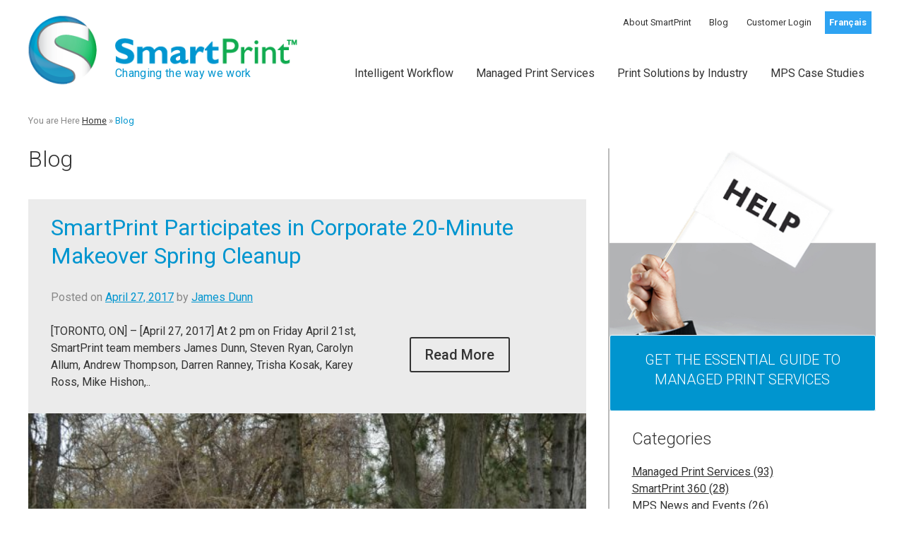

--- FILE ---
content_type: text/html;charset=utf-8
request_url: https://blog.smartprint.com/en/archive/2017/04
body_size: 24544
content:
<!doctype html><!--[if lt IE 7]> <html class="no-js lt-ie9 lt-ie8 lt-ie7" lang="en" > <![endif]--><!--[if IE 7]>    <html class="no-js lt-ie9 lt-ie8" lang="en" >        <![endif]--><!--[if IE 8]>    <html class="no-js lt-ie9" lang="en" >               <![endif]--><!--[if gt IE 8]><!--><html class="no-js" lang="en"><!--<![endif]--><head>
    <meta charset="utf-8">
    <meta http-equiv="X-UA-Compatible" content="IE=edge,chrome=1">
    <meta name="author" content="SmartPrint Inc">
    <meta name="description" content="">
    <meta name="generator" content="HubSpot">
    <title>Blog</title>
    <link rel="shortcut icon" href="https://blog.smartprint.com/hubfs/apple-touch-icon-57x57.png">
    
<meta name="viewport" content="width=device-width, initial-scale=1">

    <script src="/hs/hsstatic/jquery-libs/static-1.1/jquery/jquery-1.7.1.js"></script>
<script>hsjQuery = window['jQuery'];</script>
    <meta property="og:description" content="">
    <meta property="og:title" content="Blog">
    <meta name="twitter:description" content="">
    <meta name="twitter:title" content="Blog">

    

    
    <style>
a.cta_button{-moz-box-sizing:content-box !important;-webkit-box-sizing:content-box !important;box-sizing:content-box !important;vertical-align:middle}.hs-breadcrumb-menu{list-style-type:none;margin:0px 0px 0px 0px;padding:0px 0px 0px 0px}.hs-breadcrumb-menu-item{float:left;padding:10px 0px 10px 10px}.hs-breadcrumb-menu-divider:before{content:'›';padding-left:10px}.hs-featured-image-link{border:0}.hs-featured-image{float:right;margin:0 0 20px 20px;max-width:50%}@media (max-width: 568px){.hs-featured-image{float:none;margin:0;width:100%;max-width:100%}}.hs-screen-reader-text{clip:rect(1px, 1px, 1px, 1px);height:1px;overflow:hidden;position:absolute !important;width:1px}
</style>

<link rel="stylesheet" href="/hs/hsstatic/AsyncSupport/static-1.501/sass/rss_post_listing.css">
    

    
<!--  Added by GoogleAnalytics integration -->
<script>
var _hsp = window._hsp = window._hsp || [];
_hsp.push(['addPrivacyConsentListener', function(consent) { if (consent.allowed || (consent.categories && consent.categories.analytics)) {
  (function(i,s,o,g,r,a,m){i['GoogleAnalyticsObject']=r;i[r]=i[r]||function(){
  (i[r].q=i[r].q||[]).push(arguments)},i[r].l=1*new Date();a=s.createElement(o),
  m=s.getElementsByTagName(o)[0];a.async=1;a.src=g;m.parentNode.insertBefore(a,m)
})(window,document,'script','//www.google-analytics.com/analytics.js','ga');
  ga('create','UA-48947401-1','auto');
  ga('send','pageview');
}}]);
</script>

<!-- /Added by GoogleAnalytics integration -->



      <script>
        (function () {
          var zi = document.createElement('script');
          zi.type = 'text/javascript';
          zi.async = true;
          zi.src = 'https://ws.zoominfo.com/pixel/A9sBGJ0QKvtBVPIiYEOm';
          var s = document.getElementsByTagName('script')[0];
          s.parentNode.insertBefore(zi, s);
        })();
      </script>
    

<meta property="og:type" content="blog">
<meta name="twitter:card" content="summary">
<meta name="twitter:domain" content="blog.smartprint.com">
<link rel="alternate" type="application/rss+xml" href="https://blog.smartprint.com/en/rss.xml">
<script src="//platform.linkedin.com/in.js" type="text/javascript">
    lang: en_US
</script>

<meta http-equiv="content-language" content="en">
<link rel="stylesheet" href="//7052064.fs1.hubspotusercontent-na1.net/hubfs/7052064/hub_generated/template_assets/DEFAULT_ASSET/1769029138496/template_layout.min.css">


<link rel="stylesheet" href="https://blog.smartprint.com/hubfs/hub_generated/template_assets/1/5650763636/1742713146733/template_SmartPrint_March2018-style.min.css">


</head>
<body class="blog   hs-blog-id-5650778662 hs-blog-listing" style="">
    <div class="header-container-wrapper">
    <div class="header-container container-fluid">

<div class="row-fluid-wrapper row-depth-1 row-number-1 ">
<div class="row-fluid ">
<div class="span12 widget-span widget-type-global_group " style="" data-widget-type="global_group" data-x="0" data-w="12">
<div class="" data-global-widget-path="generated_global_groups/5882133858.html"><div class="row-fluid-wrapper row-depth-1 row-number-1">
<div class="row-fluid ">
<div class="span12 widget-span widget-type-cell custom-header-wrapper" style="" data-widget-type="cell" data-x="0" data-w="12">

<div class="row-fluid-wrapper row-depth-1 row-number-2">
<div class="row-fluid ">
<div class="span12 widget-span widget-type-cell custom-header" style="" data-widget-type="cell" data-x="0" data-w="12">

<div class="row-fluid-wrapper row-depth-1 row-number-3">
<div class="row-fluid ">
<div class="span12 widget-span widget-type-custom_widget custom-menu-primary mobile" style="" data-widget-type="custom_widget" data-x="0" data-w="12">
<div id="hs_cos_wrapper_module_1521634745186157" class="hs_cos_wrapper hs_cos_wrapper_widget hs_cos_wrapper_type_module widget-type-menu" style="" data-hs-cos-general-type="widget" data-hs-cos-type="module">
<span id="hs_cos_wrapper_module_1521634745186157_" class="hs_cos_wrapper hs_cos_wrapper_widget hs_cos_wrapper_type_menu" style="" data-hs-cos-general-type="widget" data-hs-cos-type="menu"><div id="hs_menu_wrapper_module_1521634745186157_" class="hs-menu-wrapper active-branch flyouts hs-menu-flow-horizontal" role="navigation" data-sitemap-name="default" data-menu-id="5651380352" aria-label="Navigation Menu">
 <ul role="menu">
  <li class="hs-menu-item hs-menu-depth-1" role="none"><a href="https://smartprint.com/intelligent-workflow-solutions/" role="menuitem">Intelligent Workflow</a></li>
  <li class="hs-menu-item hs-menu-depth-1" role="none"><a href="https://smartprint.com/managed-print-services-canada/" role="menuitem">Managed Print Services</a></li>
  <li class="hs-menu-item hs-menu-depth-1" role="none"><a href="https://smartprint.com/print-solutions-by-industry/" role="menuitem">Print Solutions by Industry</a></li>
  <li class="hs-menu-item hs-menu-depth-1" role="none"><a href="https://smartprint.com/mps-case-studies/" role="menuitem">MPS Case Studies</a></li>
 </ul>
</div></span></div>

</div><!--end widget-span -->
</div><!--end row-->
</div><!--end row-wrapper -->

<div class="row-fluid-wrapper row-depth-1 row-number-4">
<div class="row-fluid ">
<div class="span12 widget-span widget-type-cell page-center" style="" data-widget-type="cell" data-x="0" data-w="12">

<div class="row-fluid-wrapper row-depth-1 row-number-5">
<div class="row-fluid ">
<div class="span12 widget-span widget-type-cell custom-header-inner" style="" data-widget-type="cell" data-x="0" data-w="12">

<div class="row-fluid-wrapper row-depth-2 row-number-1">
<div class="row-fluid ">
<div class="span12 widget-span widget-type-custom_widget top-menu-mobile" style="" data-widget-type="custom_widget" data-x="0" data-w="12">
<div id="hs_cos_wrapper_module_152163387849195" class="hs_cos_wrapper hs_cos_wrapper_widget hs_cos_wrapper_type_module widget-type-menu" style="" data-hs-cos-general-type="widget" data-hs-cos-type="module">
<span id="hs_cos_wrapper_module_152163387849195_" class="hs_cos_wrapper hs_cos_wrapper_widget hs_cos_wrapper_type_menu" style="" data-hs-cos-general-type="widget" data-hs-cos-type="menu"><div id="hs_menu_wrapper_module_152163387849195_" class="hs-menu-wrapper active-branch flyouts hs-menu-flow-horizontal" role="navigation" data-sitemap-name="default" data-menu-id="5651672255" aria-label="Navigation Menu">
 <ul role="menu">
  <li class="hs-menu-item hs-menu-depth-1" role="none"><a href="https://smartprint.com/about-us/" role="menuitem">About SmartPrint</a></li>
  <li class="hs-menu-item hs-menu-depth-1" role="none"><a href="https://blog.smartprint.com/en" role="menuitem">Blog</a></li>
  <li class="hs-menu-item hs-menu-depth-1" role="none"><a href="https://einfo.smartprint.com/einfo/Gateway/Login?ReturnUrl=%2feinfo%2fGateway" role="menuitem" target="_blank" rel="noopener">Customer Login</a></li>
  <li class="hs-menu-item hs-menu-depth-1" role="none"><a href="https://smartprint.com/fr/services-dimpressions-geres/" role="menuitem">Français</a></li>
 </ul>
</div></span></div>

</div><!--end widget-span -->
</div><!--end row-->
</div><!--end row-wrapper -->

<div class="row-fluid-wrapper row-depth-2 row-number-2">
<div class="row-fluid ">
<div class="span4 widget-span widget-type-cell custom-logo" style="" data-widget-type="cell" data-x="0" data-w="4">

<div class="row-fluid-wrapper row-depth-2 row-number-3">
<div class="row-fluid ">
<div class="span12 widget-span widget-type-custom_widget " style="" data-widget-type="custom_widget" data-x="0" data-w="12">
<div id="hs_cos_wrapper_module_1521615759995152" class="hs_cos_wrapper hs_cos_wrapper_widget hs_cos_wrapper_type_module" style="" data-hs-cos-general-type="widget" data-hs-cos-type="module"><a href="http://smartprint.com/" target="_blank">
  <svg xmlns="http://www.w3.org/2000/svg" xmlns:xlink="http://www.w3.org/1999/xlink" preserveaspectratio="xMidYMid" width="433.5" height="109.5" viewbox="0 0 289 73" class="style-svg replaced-svg">
   <image xlink:href="[data-uri]" width="289" height="73"></image>
</svg>
</a>
<p>Changing the way we work</p></div>

   </div><!--end widget-span -->
    </div><!--end row-->
</div><!--end row-wrapper -->

</div><!--end widget-span -->
<div class="span8 widget-span widget-type-cell custom-top-menu-bar" style="" data-widget-type="cell" data-x="4" data-w="8">

<div class="row-fluid-wrapper row-depth-2 row-number-4">
<div class="row-fluid ">
<div class="span12 widget-span widget-type-custom_widget top-menu" style="" data-widget-type="custom_widget" data-x="0" data-w="12">
<div id="hs_cos_wrapper_module_1521622201762114" class="hs_cos_wrapper hs_cos_wrapper_widget hs_cos_wrapper_type_module widget-type-menu" style="" data-hs-cos-general-type="widget" data-hs-cos-type="module">
<span id="hs_cos_wrapper_module_1521622201762114_" class="hs_cos_wrapper hs_cos_wrapper_widget hs_cos_wrapper_type_menu" style="" data-hs-cos-general-type="widget" data-hs-cos-type="menu"><div id="hs_menu_wrapper_module_1521622201762114_" class="hs-menu-wrapper active-branch flyouts hs-menu-flow-horizontal" role="navigation" data-sitemap-name="default" data-menu-id="5882126807" aria-label="Navigation Menu">
 <ul role="menu">
  <li class="hs-menu-item hs-menu-depth-1" role="none"><a href="https://smartprint.com/about-us/" role="menuitem">About SmartPrint</a></li>
  <li class="hs-menu-item hs-menu-depth-1" role="none"><a href="https://blog.smartprint.com/en" role="menuitem">Blog</a></li>
  <li class="hs-menu-item hs-menu-depth-1" role="none"><a href="https://einfo.smartprint.com/einfo/Gateway/Login?ReturnUrl=%2feinfo%2fGateway" role="menuitem">Customer Login</a></li>
  <li class="hs-menu-item hs-menu-depth-1" role="none"><a href="https://blog.smartprint.com/fr" role="menuitem">Français</a></li>
 </ul>
</div></span></div>

   </div><!--end widget-span -->
    </div><!--end row-->
</div><!--end row-wrapper -->

<div class="row-fluid-wrapper row-depth-2 row-number-5">
<div class="row-fluid ">
<div class="span12 widget-span widget-type-custom_widget custom-menu-primary desk" style="" data-widget-type="custom_widget" data-x="0" data-w="12">
<div id="hs_cos_wrapper_module_151811933987828" class="hs_cos_wrapper hs_cos_wrapper_widget hs_cos_wrapper_type_module widget-type-menu" style="" data-hs-cos-general-type="widget" data-hs-cos-type="module">
<span id="hs_cos_wrapper_module_151811933987828_" class="hs_cos_wrapper hs_cos_wrapper_widget hs_cos_wrapper_type_menu" style="" data-hs-cos-general-type="widget" data-hs-cos-type="menu"><div id="hs_menu_wrapper_module_151811933987828_" class="hs-menu-wrapper active-branch flyouts hs-menu-flow-horizontal" role="navigation" data-sitemap-name="default" data-menu-id="5651380352" aria-label="Navigation Menu">
 <ul role="menu">
  <li class="hs-menu-item hs-menu-depth-1" role="none"><a href="https://smartprint.com/intelligent-workflow-solutions/" role="menuitem">Intelligent Workflow</a></li>
  <li class="hs-menu-item hs-menu-depth-1" role="none"><a href="https://smartprint.com/managed-print-services-canada/" role="menuitem">Managed Print Services</a></li>
  <li class="hs-menu-item hs-menu-depth-1" role="none"><a href="https://smartprint.com/print-solutions-by-industry/" role="menuitem">Print Solutions by Industry</a></li>
  <li class="hs-menu-item hs-menu-depth-1" role="none"><a href="https://smartprint.com/mps-case-studies/" role="menuitem">MPS Case Studies</a></li>
 </ul>
</div></span></div>

   </div><!--end widget-span -->
    </div><!--end row-->
</div><!--end row-wrapper -->

</div><!--end widget-span -->
</div><!--end row-->
</div><!--end row-wrapper -->

</div><!--end widget-span -->
</div><!--end row-->
</div><!--end row-wrapper -->

</div><!--end widget-span -->
</div><!--end row-->
</div><!--end row-wrapper -->

</div><!--end widget-span -->
</div><!--end row-->
</div><!--end row-wrapper -->

</div><!--end widget-span -->
</div><!--end row-->
</div><!--end row-wrapper -->
</div>
</div><!--end widget-span -->
</div><!--end row-->
</div><!--end row-wrapper -->

    </div><!--end header -->
</div><!--end header wrapper -->

<div class="body-container-wrapper">
    <div class="body-container container-fluid">

<div class="row-fluid-wrapper row-depth-1 row-number-1 ">
<div class="row-fluid ">
<div class="span12 widget-span widget-type-cell page-center content-wrapper" style="" data-widget-type="cell" data-x="0" data-w="12">

<div class="row-fluid-wrapper row-depth-1 row-number-2 ">
<div class="row-fluid ">
<div class="span8 widget-span widget-type-cell blog-content" style="" data-widget-type="cell" data-x="0" data-w="8">

<div class="row-fluid-wrapper row-depth-1 row-number-3 ">
<div class="row-fluid ">
<div class="span12 widget-span widget-type-custom_widget " style="" data-widget-type="custom_widget" data-x="0" data-w="12">
<div id="hs_cos_wrapper_module_1534504297017130" class="hs_cos_wrapper hs_cos_wrapper_widget hs_cos_wrapper_type_module" style="" data-hs-cos-general-type="widget" data-hs-cos-type="module"><div class="listing-banner">
  <p>You are Here
    <a href="http://smartprint.com/" target="_blank">Home</a>
   » 
  <span>Blog</span>
  </p>

</div></div>

</div><!--end widget-span -->
</div><!--end row-->
</div><!--end row-wrapper -->

<div class="row-fluid-wrapper row-depth-1 row-number-4 ">
<div class="row-fluid ">
<div class="span12 widget-span widget-type-custom_widget " style="" data-widget-type="custom_widget" data-x="0" data-w="12">
<div id="hs_cos_wrapper_module_15217220451861320" class="hs_cos_wrapper hs_cos_wrapper_widget hs_cos_wrapper_type_module" style="" data-hs-cos-general-type="widget" data-hs-cos-type="module"><div class="hs-blog-header title">
<h1>Blog</h1>
</div>


</div>

</div><!--end widget-span -->
</div><!--end row-->
</div><!--end row-wrapper -->

<div class="row-fluid-wrapper row-depth-1 row-number-5 ">
<div class="row-fluid ">
<div class="span12 widget-span widget-type-blog_content " style="" data-widget-type="blog_content" data-x="0" data-w="12">
<div class="blog-section">
    <div class="blog-listing-wrapper cell-wrapper">
        
        <div class="post-listing">
          
            
                <div class="post-item">
                    
                        <div class="post-header">
                            <h2><a href="https://blog.smartprint.com/en/smartprint-participates-corporate-20-minute-makeover-spring-clean">SmartPrint Participates in Corporate 20-Minute Makeover Spring Cleanup</a></h2>
                            <div id="hubspot-author_data" class="hubspot-editable" data-hubspot-form-id="author_data" data-hubspot-name="Blog Author">
                                Posted on
                                
                                   <a href="https://blog.smartprint.com/en/smartprint-participates-corporate-20-minute-makeover-spring-clean">April 27, 2017</a> by <a class="author-link" href="https://blog.smartprint.com/en/author/james-dunn">James Dunn</a>
                          			  
                          </div>                          
                        </div>
                        <div class="post-body clearfix">
                            <!--post summary-->                            
                            <p>[TORONTO, ON] – [April 27, 2017] At 2 pm on Friday April 21st, SmartPrint team members James Dunn, Steven Ryan, Carolyn Allum, Andrew Thompson, Darren Ranney, Trisha Kosak, Karey Ross, Mike Hishon,..</p>
                          
                            <a class="more-link" href="https://blog.smartprint.com/en/smartprint-participates-corporate-20-minute-makeover-spring-clean">Read More</a>
                             
                        </div>
                  
                                               			                  
                  					
                                <div class="hs-featured-image-wrapper">
                                    <a href="https://blog.smartprint.com/en/smartprint-participates-corporate-20-minute-makeover-spring-clean" title="" class="hs-featured-image-link">
                                        <img src="https://blog.smartprint.com/hubfs/Imported_Blog_Media/corporate-20-minute-makeover_leaside-spur-trail_team_resized-600x397-3.jpg" class="hs-featured-image" alt="corporate 20-minute makeover">
                                    </a>
                                </div>
                            
                  
                  				
                             <p id="hubspot-topic_data"> Posted in 
                                
                                    <a class="topic-link" href="https://blog.smartprint.com/en/tag/2017-clean-toronto-together">2017 clean toronto together</a>,
                                
                                    <a class="topic-link" href="https://blog.smartprint.com/en/tag/mps-news-events">MPS News and Events</a>,
                                
                                    <a class="topic-link" href="https://blog.smartprint.com/en/tag/2017-environmental-initiative">2017 environmental initiative</a>,
                                
                                    <a class="topic-link" href="https://blog.smartprint.com/en/tag/2017-toronto-corporate-20-minute-makeover">2017 toronto corporate 20 minute makeover</a>,
                                
                                    <a class="topic-link" href="https://blog.smartprint.com/en/tag/social-responsibility-toronto">social responsibility toronto</a>
                                
                             </p>
                        
                            <div class="custom_listing_comments">                
                    				</div>                        
                    
                </div>
            
        </div>

        
           <div class="blog-pagination">
                
                  
                
            </div>
        
        
    </div>
</div>





</div>

</div><!--end row-->
</div><!--end row-wrapper -->

</div><!--end widget-span -->
<div class="span4 widget-span widget-type-cell blog-sidebar" style="" data-widget-type="cell" data-x="8" data-w="4">

<div class="row-fluid-wrapper row-depth-1 row-number-6 ">
<div class="row-fluid ">
<div class="span12 widget-span widget-type-custom_widget " style="" data-widget-type="custom_widget" data-x="0" data-w="12">
<div id="hs_cos_wrapper_module_1521696345243187" class="hs_cos_wrapper hs_cos_wrapper_widget hs_cos_wrapper_type_module" style="" data-hs-cos-general-type="widget" data-hs-cos-type="module"><div class="sidebar-image">
  <div class="side-bar-main-image" style="background-color:rgba(229,229,229,0);background-image:url(https://blog.smartprint.com/hubfs/SmartPrint_March2018%20Theme/img/placeholder_banner_sidebar_CTA.png);">
     <div class=" side-bar-clearfix">
        <div class="side-bar-description">
           <a href="https://smartprint.com/essential-guide-managed-print-services/" class="side-bar-image-button" target="_blank">
              <p>Get the Essential Guide to Managed Print Services</p>
           </a>
        </div>
     </div>
  </div>
</div></div>

</div><!--end widget-span -->
</div><!--end row-->
</div><!--end row-wrapper -->

<div class="row-fluid-wrapper row-depth-1 row-number-7 ">
<div class="row-fluid ">
<div class="span12 widget-span widget-type-post_filter side-bar-categories-block" style="" data-widget-type="post_filter" data-x="0" data-w="12">
<div class="cell-wrapper layout-widget-wrapper">
<span id="hs_cos_wrapper_post_filter" class="hs_cos_wrapper hs_cos_wrapper_widget hs_cos_wrapper_type_post_filter" style="" data-hs-cos-general-type="widget" data-hs-cos-type="post_filter"><div class="block">
  <h3>Categories</h3>
  <div class="widget-module">
    <ul>
      
        <li>
          <a href="https://blog.smartprint.com/en/tag/managed-print-services-blog">Managed Print Services <span class="filter-link-count" dir="ltr">(93)</span></a>
        </li>
      
        <li>
          <a href="https://blog.smartprint.com/en/tag/smartprint-360">SmartPrint 360 <span class="filter-link-count" dir="ltr">(28)</span></a>
        </li>
      
        <li>
          <a href="https://blog.smartprint.com/en/tag/mps-news-events">MPS News and Events <span class="filter-link-count" dir="ltr">(26)</span></a>
        </li>
      
        <li>
          <a href="https://blog.smartprint.com/en/tag/hp">HP <span class="filter-link-count" dir="ltr">(14)</span></a>
        </li>
      
        <li>
          <a href="https://blog.smartprint.com/en/tag/intelligent-workflow-solutions">Intelligent Workflow Solutions <span class="filter-link-count" dir="ltr">(13)</span></a>
        </li>
      
        <li>
          <a href="https://blog.smartprint.com/en/tag/network-printer-security">Network Printer Security <span class="filter-link-count" dir="ltr">(13)</span></a>
        </li>
      
        <li style="display:none;">
          <a href="https://blog.smartprint.com/en/tag/document-workflow-automation">Document Workflow Automation <span class="filter-link-count" dir="ltr">(12)</span></a>
        </li>
      
        <li style="display:none;">
          <a href="https://blog.smartprint.com/en/tag/hybrid-worker">Hybrid Worker <span class="filter-link-count" dir="ltr">(10)</span></a>
        </li>
      
        <li style="display:none;">
          <a href="https://blog.smartprint.com/en/tag/digital-transformation">Digital Transformation <span class="filter-link-count" dir="ltr">(9)</span></a>
        </li>
      
        <li style="display:none;">
          <a href="https://blog.smartprint.com/en/tag/ai">AI <span class="filter-link-count" dir="ltr">(7)</span></a>
        </li>
      
        <li style="display:none;">
          <a href="https://blog.smartprint.com/en/tag/cybersecurity">Cybersecurity <span class="filter-link-count" dir="ltr">(7)</span></a>
        </li>
      
        <li style="display:none;">
          <a href="https://blog.smartprint.com/en/tag/mps-document-management">Document Management <span class="filter-link-count" dir="ltr">(6)</span></a>
        </li>
      
        <li style="display:none;">
          <a href="https://blog.smartprint.com/en/tag/hpamplifyimpact">HPAmplifyImpact <span class="filter-link-count" dir="ltr">(6)</span></a>
        </li>
      
        <li style="display:none;">
          <a href="https://blog.smartprint.com/en/tag/mps-canada">MPS Canada <span class="filter-link-count" dir="ltr">(6)</span></a>
        </li>
      
        <li style="display:none;">
          <a href="https://blog.smartprint.com/en/tag/mps-provider">MPS Provider <span class="filter-link-count" dir="ltr">(6)</span></a>
        </li>
      
        <li style="display:none;">
          <a href="https://blog.smartprint.com/en/tag/mps-provider-canada">MPS Provider Canada <span class="filter-link-count" dir="ltr">(6)</span></a>
        </li>
      
        <li style="display:none;">
          <a href="https://blog.smartprint.com/en/tag/managed-print-services-canada">Managed Print Services Canada <span class="filter-link-count" dir="ltr">(6)</span></a>
        </li>
      
        <li style="display:none;">
          <a href="https://blog.smartprint.com/en/tag/managed-print-technologies">Managed Print Technologies <span class="filter-link-count" dir="ltr">(6)</span></a>
        </li>
      
        <li style="display:none;">
          <a href="https://blog.smartprint.com/en/tag/sustainability">Sustainability <span class="filter-link-count" dir="ltr">(6)</span></a>
        </li>
      
        <li style="display:none;">
          <a href="https://blog.smartprint.com/en/tag/smartprint-mps">smartprint mps <span class="filter-link-count" dir="ltr">(6)</span></a>
        </li>
      
        <li style="display:none;">
          <a href="https://blog.smartprint.com/en/tag/cybercrime">Cybercrime <span class="filter-link-count" dir="ltr">(5)</span></a>
        </li>
      
        <li style="display:none;">
          <a href="https://blog.smartprint.com/en/tag/mps">mps <span class="filter-link-count" dir="ltr">(5)</span></a>
        </li>
      
        <li style="display:none;">
          <a href="https://blog.smartprint.com/en/tag/smartprint-managed-print-services">smartprint managed print services <span class="filter-link-count" dir="ltr">(5)</span></a>
        </li>
      
        <li style="display:none;">
          <a href="https://blog.smartprint.com/en/tag/social-responsibility-toronto">social responsibility toronto <span class="filter-link-count" dir="ltr">(5)</span></a>
        </li>
      
        <li style="display:none;">
          <a href="https://blog.smartprint.com/en/tag/vendor-consolidation">Vendor Consolidation <span class="filter-link-count" dir="ltr">(4)</span></a>
        </li>
      
        <li style="display:none;">
          <a href="https://blog.smartprint.com/en/tag/workflow">Workflow <span class="filter-link-count" dir="ltr">(4)</span></a>
        </li>
      
        <li style="display:none;">
          <a href="https://blog.smartprint.com/en/tag/cdn-top-100">cdn top 100 <span class="filter-link-count" dir="ltr">(4)</span></a>
        </li>
      
        <li style="display:none;">
          <a href="https://blog.smartprint.com/en/tag/print-device-security">print device security <span class="filter-link-count" dir="ltr">(4)</span></a>
        </li>
      
        <li style="display:none;">
          <a href="https://blog.smartprint.com/en/tag/artificial-intelligence">Artificial Intelligence <span class="filter-link-count" dir="ltr">(3)</span></a>
        </li>
      
        <li style="display:none;">
          <a href="https://blog.smartprint.com/en/tag/environmental-awareness">Environmental Awareness <span class="filter-link-count" dir="ltr">(3)</span></a>
        </li>
      
        <li style="display:none;">
          <a href="https://blog.smartprint.com/en/tag/optimized-print-environment">Optimized print environment <span class="filter-link-count" dir="ltr">(3)</span></a>
        </li>
      
        <li style="display:none;">
          <a href="https://blog.smartprint.com/en/tag/print-infrastructure">Print infrastructure <span class="filter-link-count" dir="ltr">(3)</span></a>
        </li>
      
        <li style="display:none;">
          <a href="https://blog.smartprint.com/en/tag/supply-chain">Supply Chain <span class="filter-link-count" dir="ltr">(3)</span></a>
        </li>
      
        <li style="display:none;">
          <a href="https://blog.smartprint.com/en/tag/computer-dealer-news-top-100">computer dealer news top 100 <span class="filter-link-count" dir="ltr">(3)</span></a>
        </li>
      
        <li style="display:none;">
          <a href="https://blog.smartprint.com/en/tag/ransomware">ransomware <span class="filter-link-count" dir="ltr">(3)</span></a>
        </li>
      
        <li style="display:none;">
          <a href="https://blog.smartprint.com/en/tag/secure-printing">secure printing <span class="filter-link-count" dir="ltr">(3)</span></a>
        </li>
      
        <li style="display:none;">
          <a href="https://blog.smartprint.com/en/tag/accuroute">Accuroute <span class="filter-link-count" dir="ltr">(2)</span></a>
        </li>
      
        <li style="display:none;">
          <a href="https://blog.smartprint.com/en/tag/carbon-neutrality">Carbon Neutrality <span class="filter-link-count" dir="ltr">(2)</span></a>
        </li>
      
        <li style="display:none;">
          <a href="https://blog.smartprint.com/en/tag/community-involvement">Community Involvement <span class="filter-link-count" dir="ltr">(2)</span></a>
        </li>
      
        <li style="display:none;">
          <a href="https://blog.smartprint.com/en/tag/followme">FollowMe <span class="filter-link-count" dir="ltr">(2)</span></a>
        </li>
      
        <li style="display:none;">
          <a href="https://blog.smartprint.com/en/tag/hp-capture-and-route">HP Capture and Route <span class="filter-link-count" dir="ltr">(2)</span></a>
        </li>
      
        <li style="display:none;">
          <a href="https://blog.smartprint.com/en/tag/healthcare">Healthcare <span class="filter-link-count" dir="ltr">(2)</span></a>
        </li>
      
        <li style="display:none;">
          <a href="https://blog.smartprint.com/en/tag/managed-print-services">Managed Print Services <span class="filter-link-count" dir="ltr">(2)</span></a>
        </li>
      
        <li style="display:none;">
          <a href="https://blog.smartprint.com/en/tag/nps">NPS <span class="filter-link-count" dir="ltr">(2)</span></a>
        </li>
      
        <li style="display:none;">
          <a href="https://blog.smartprint.com/en/tag/net-promoter-score">Net Promoter Score <span class="filter-link-count" dir="ltr">(2)</span></a>
        </li>
      
        <li style="display:none;">
          <a href="https://blog.smartprint.com/en/tag/ringdale">Ringdale <span class="filter-link-count" dir="ltr">(2)</span></a>
        </li>
      
        <li style="display:none;">
          <a href="https://blog.smartprint.com/en/tag/upland">Upland <span class="filter-link-count" dir="ltr">(2)</span></a>
        </li>
      
        <li style="display:none;">
          <a href="https://blog.smartprint.com/en/tag/wfh">WFH <span class="filter-link-count" dir="ltr">(2)</span></a>
        </li>
      
        <li style="display:none;">
          <a href="https://blog.smartprint.com/en/tag/digital-documents">digital documents <span class="filter-link-count" dir="ltr">(2)</span></a>
        </li>
      
        <li style="display:none;">
          <a href="https://blog.smartprint.com/en/tag/digital-storage">digital storage <span class="filter-link-count" dir="ltr">(2)</span></a>
        </li>
      
        <li style="display:none;">
          <a href="https://blog.smartprint.com/en/tag/go-paperless">go paperless <span class="filter-link-count" dir="ltr">(2)</span></a>
        </li>
      
        <li style="display:none;">
          <a href="https://blog.smartprint.com/en/tag/going-paperless">going paperless <span class="filter-link-count" dir="ltr">(2)</span></a>
        </li>
      
        <li style="display:none;">
          <a href="https://blog.smartprint.com/en/tag/less-paper-office">less paper office <span class="filter-link-count" dir="ltr">(2)</span></a>
        </li>
      
        <li style="display:none;">
          <a href="https://blog.smartprint.com/en/tag/paperless">paperless <span class="filter-link-count" dir="ltr">(2)</span></a>
        </li>
      
        <li style="display:none;">
          <a href="https://blog.smartprint.com/en/tag/print-security-assessment">print security assessment <span class="filter-link-count" dir="ltr">(2)</span></a>
        </li>
      
        <li style="display:none;">
          <a href="https://blog.smartprint.com/en/tag/print-security-breaches">print security breaches <span class="filter-link-count" dir="ltr">(2)</span></a>
        </li>
      
        <li style="display:none;">
          <a href="https://blog.smartprint.com/en/tag/secure-print-release">secure print release <span class="filter-link-count" dir="ltr">(2)</span></a>
        </li>
      
        <li style="display:none;">
          <a href="https://blog.smartprint.com/en/tag/secure-print-release-solution">secure print release solution <span class="filter-link-count" dir="ltr">(2)</span></a>
        </li>
      
        <li style="display:none;">
          <a href="https://blog.smartprint.com/en/tag/security-for-hp-printers">security for hp printers <span class="filter-link-count" dir="ltr">(2)</span></a>
        </li>
      
        <li style="display:none;">
          <a href="https://blog.smartprint.com/en/tag/smartprint">smartprint <span class="filter-link-count" dir="ltr">(2)</span></a>
        </li>
      
        <li style="display:none;">
          <a href="https://blog.smartprint.com/en/tag/20-minute-makeover">20 Minute Makeover <span class="filter-link-count" dir="ltr">(1)</span></a>
        </li>
      
        <li style="display:none;">
          <a href="https://blog.smartprint.com/en/tag/2017-clean-toronto-together">2017 clean toronto together <span class="filter-link-count" dir="ltr">(1)</span></a>
        </li>
      
        <li style="display:none;">
          <a href="https://blog.smartprint.com/en/tag/2017-computer-dealer-news-top-100">2017 computer dealer news top 100 <span class="filter-link-count" dir="ltr">(1)</span></a>
        </li>
      
        <li style="display:none;">
          <a href="https://blog.smartprint.com/en/tag/2017-environmental-initiative">2017 environmental initiative <span class="filter-link-count" dir="ltr">(1)</span></a>
        </li>
      
        <li style="display:none;">
          <a href="https://blog.smartprint.com/en/tag/2017-shoebox-project">2017 shoebox project <span class="filter-link-count" dir="ltr">(1)</span></a>
        </li>
      
        <li style="display:none;">
          <a href="https://blog.smartprint.com/en/tag/2017-toronto-corporate-20-minute-makeover">2017 toronto corporate 20 minute makeover <span class="filter-link-count" dir="ltr">(1)</span></a>
        </li>
      
        <li style="display:none;">
          <a href="https://blog.smartprint.com/en/tag/2018-clean-toronto-together">2018 clean toronto together <span class="filter-link-count" dir="ltr">(1)</span></a>
        </li>
      
        <li style="display:none;">
          <a href="https://blog.smartprint.com/en/tag/2018-computer-dealer-news-top-100">2018 computer dealer news top 100 <span class="filter-link-count" dir="ltr">(1)</span></a>
        </li>
      
        <li style="display:none;">
          <a href="https://blog.smartprint.com/en/tag/2018-computer-dealer-news-top-100-solution-provide">2018 computer dealer news top 100 solution provide <span class="filter-link-count" dir="ltr">(1)</span></a>
        </li>
      
        <li style="display:none;">
          <a href="https://blog.smartprint.com/en/tag/2018-environmental-initiative">2018 environmental initiative <span class="filter-link-count" dir="ltr">(1)</span></a>
        </li>
      
        <li style="display:none;">
          <a href="https://blog.smartprint.com/en/tag/2018-toronto-corporate-20-minute-makeover">2018 toronto corporate 20 minute makeover <span class="filter-link-count" dir="ltr">(1)</span></a>
        </li>
      
        <li style="display:none;">
          <a href="https://blog.smartprint.com/en/tag/2019-computer-dealer-news-top-100">2019 Computer Dealer News Top 100 <span class="filter-link-count" dir="ltr">(1)</span></a>
        </li>
      
        <li style="display:none;">
          <a href="https://blog.smartprint.com/en/tag/2020-channel-daily-news-top-100">2020 Channel Daily News Top 100 <span class="filter-link-count" dir="ltr">(1)</span></a>
        </li>
      
        <li style="display:none;">
          <a href="https://blog.smartprint.com/en/tag/2021-channel-daily-news-top-100">2021 Channel Daily News Top 100 <span class="filter-link-count" dir="ltr">(1)</span></a>
        </li>
      
        <li style="display:none;">
          <a href="https://blog.smartprint.com/en/tag/2024-environmental-initiative">2024 Environmental Initiative <span class="filter-link-count" dir="ltr">(1)</span></a>
        </li>
      
        <li style="display:none;">
          <a href="https://blog.smartprint.com/en/tag/ap">AP <span class="filter-link-count" dir="ltr">(1)</span></a>
        </li>
      
        <li style="display:none;">
          <a href="https://blog.smartprint.com/en/tag/accounts-payable">Accounts Payable <span class="filter-link-count" dir="ltr">(1)</span></a>
        </li>
      
        <li style="display:none;">
          <a href="https://blog.smartprint.com/en/tag/audit-trail">Audit trail <span class="filter-link-count" dir="ltr">(1)</span></a>
        </li>
      
        <li style="display:none;">
          <a href="https://blog.smartprint.com/en/tag/cio-review">CIO Review <span class="filter-link-count" dir="ltr">(1)</span></a>
        </li>
      
        <li style="display:none;">
          <a href="https://blog.smartprint.com/en/tag/cloud-print-infrastructure">Cloud print infrastructure <span class="filter-link-count" dir="ltr">(1)</span></a>
        </li>
      
        <li style="display:none;">
          <a href="https://blog.smartprint.com/en/tag/contract-management">Contract Management <span class="filter-link-count" dir="ltr">(1)</span></a>
        </li>
      
        <li style="display:none;">
          <a href="https://blog.smartprint.com/en/tag/cost-savings">Cost Savings <span class="filter-link-count" dir="ltr">(1)</span></a>
        </li>
      
        <li style="display:none;">
          <a href="https://blog.smartprint.com/en/tag/dld">DLD <span class="filter-link-count" dir="ltr">(1)</span></a>
        </li>
      
        <li style="display:none;">
          <a href="https://blog.smartprint.com/en/tag/dlp">DLP <span class="filter-link-count" dir="ltr">(1)</span></a>
        </li>
      
        <li style="display:none;">
          <a href="https://blog.smartprint.com/en/tag/data-loss-detection">Data Loss Detection <span class="filter-link-count" dir="ltr">(1)</span></a>
        </li>
      
        <li style="display:none;">
          <a href="https://blog.smartprint.com/en/tag/data-loss-prevention">Data Loss Prevention <span class="filter-link-count" dir="ltr">(1)</span></a>
        </li>
      
        <li style="display:none;">
          <a href="https://blog.smartprint.com/en/tag/denial-of-service">Denial-of-Service <span class="filter-link-count" dir="ltr">(1)</span></a>
        </li>
      
        <li style="display:none;">
          <a href="https://blog.smartprint.com/en/tag/digital-mailroom">Digital Mailroom <span class="filter-link-count" dir="ltr">(1)</span></a>
        </li>
      
        <li style="display:none;">
          <a href="https://blog.smartprint.com/en/tag/dos">DoS <span class="filter-link-count" dir="ltr">(1)</span></a>
        </li>
      
        <li style="display:none;">
          <a href="https://blog.smartprint.com/en/tag/ecm">ECM <span class="filter-link-count" dir="ltr">(1)</span></a>
        </li>
      
        <li style="display:none;">
          <a href="https://blog.smartprint.com/en/tag/enterprise-content-management">Enterprise Content Management <span class="filter-link-count" dir="ltr">(1)</span></a>
        </li>
      
        <li style="display:none;">
          <a href="https://blog.smartprint.com/en/tag/environmental-impact">Environmental Impact <span class="filter-link-count" dir="ltr">(1)</span></a>
        </li>
      
        <li style="display:none;">
          <a href="https://blog.smartprint.com/en/tag/foip">FOIP <span class="filter-link-count" dir="ltr">(1)</span></a>
        </li>
      
        <li style="display:none;">
          <a href="https://blog.smartprint.com/en/tag/flow-mfp">Flow MFP <span class="filter-link-count" dir="ltr">(1)</span></a>
        </li>
      
        <li style="display:none;">
          <a href="https://blog.smartprint.com/en/tag/hp-ai">HP AI <span class="filter-link-count" dir="ltr">(1)</span></a>
        </li>
      
        <li style="display:none;">
          <a href="https://blog.smartprint.com/en/tag/hp-reinvent-2019">HP Reinvent 2019 <span class="filter-link-count" dir="ltr">(1)</span></a>
        </li>
      
        <li style="display:none;">
          <a href="https://blog.smartprint.com/en/tag/hp-workforce-experience-platform">HP Workforce Experience Platform <span class="filter-link-count" dir="ltr">(1)</span></a>
        </li>
      
        <li style="display:none;">
          <a href="https://blog.smartprint.com/en/tag/hr">HR <span class="filter-link-count" dir="ltr">(1)</span></a>
        </li>
      
        <li style="display:none;">
          <a href="https://blog.smartprint.com/en/tag/human-resources">Human Resources <span class="filter-link-count" dir="ltr">(1)</span></a>
        </li>
      
        <li style="display:none;">
          <a href="https://blog.smartprint.com/en/tag/ilta">ILTA <span class="filter-link-count" dir="ltr">(1)</span></a>
        </li>
      
        <li style="display:none;">
          <a href="https://blog.smartprint.com/en/tag/ip">IP <span class="filter-link-count" dir="ltr">(1)</span></a>
        </li>
      
        <li style="display:none;">
          <a href="https://blog.smartprint.com/en/tag/it">IT <span class="filter-link-count" dir="ltr">(1)</span></a>
        </li>
      
        <li style="display:none;">
          <a href="https://blog.smartprint.com/en/tag/innovation">Innovation <span class="filter-link-count" dir="ltr">(1)</span></a>
        </li>
      
        <li style="display:none;">
          <a href="https://blog.smartprint.com/en/tag/intellectual-property">Intellectual Property <span class="filter-link-count" dir="ltr">(1)</span></a>
        </li>
      
        <li style="display:none;">
          <a href="https://blog.smartprint.com/en/tag/managed-print-services-for-retail">Managed Print Services for Retail <span class="filter-link-count" dir="ltr">(1)</span></a>
        </li>
      
        <li style="display:none;">
          <a href="https://blog.smartprint.com/en/tag/manufacturing">Manufacturing <span class="filter-link-count" dir="ltr">(1)</span></a>
        </li>
      
        <li style="display:none;">
          <a href="https://blog.smartprint.com/en/tag/new-normal">New Normal <span class="filter-link-count" dir="ltr">(1)</span></a>
        </li>
      
        <li style="display:none;">
          <a href="https://blog.smartprint.com/en/tag/north-york-harvest-food-bank">North York Harvest Food Bank <span class="filter-link-count" dir="ltr">(1)</span></a>
        </li>
      
        <li style="display:none;">
          <a href="https://blog.smartprint.com/en/tag/office-optimization">Office Optimization <span class="filter-link-count" dir="ltr">(1)</span></a>
        </li>
      
        <li style="display:none;">
          <a href="https://blog.smartprint.com/en/tag/pipeda">PIPEDA <span class="filter-link-count" dir="ltr">(1)</span></a>
        </li>
      
        <li style="display:none;">
          <a href="https://blog.smartprint.com/en/tag/mps-paperless-office">Paperless Office <span class="filter-link-count" dir="ltr">(1)</span></a>
        </li>
      
        <li style="display:none;">
          <a href="https://blog.smartprint.com/en/tag/predictive-managed-print-services">Predictive Managed Print Services <span class="filter-link-count" dir="ltr">(1)</span></a>
        </li>
      
        <li style="display:none;">
          <a href="https://blog.smartprint.com/en/tag/print-as-a-service">Print as a Service <span class="filter-link-count" dir="ltr">(1)</span></a>
        </li>
      
        <li style="display:none;">
          <a href="https://blog.smartprint.com/en/tag/reach-for-a-million">Reach for a million <span class="filter-link-count" dir="ltr">(1)</span></a>
        </li>
      
        <li style="display:none;">
          <a href="https://blog.smartprint.com/en/tag/remote-work">Remote Work <span class="filter-link-count" dir="ltr">(1)</span></a>
        </li>
      
        <li style="display:none;">
          <a href="https://blog.smartprint.com/en/tag/saas">SaaS <span class="filter-link-count" dir="ltr">(1)</span></a>
        </li>
      
        <li style="display:none;">
          <a href="https://blog.smartprint.com/en/tag/smart-device-services">Smart Device Services <span class="filter-link-count" dir="ltr">(1)</span></a>
        </li>
      
        <li style="display:none;">
          <a href="https://blog.smartprint.com/en/tag/software-as-a-service">Software as a Service <span class="filter-link-count" dir="ltr">(1)</span></a>
        </li>
      
        <li style="display:none;">
          <a href="https://blog.smartprint.com/en/tag/virtual-workers">Virtual Workers <span class="filter-link-count" dir="ltr">(1)</span></a>
        </li>
      
        <li style="display:none;">
          <a href="https://blog.smartprint.com/en/tag/working-from-home">Working From Home <span class="filter-link-count" dir="ltr">(1)</span></a>
        </li>
      
        <li style="display:none;">
          <a href="https://blog.smartprint.com/en/tag/workplace-transformation">Workplace Transformation <span class="filter-link-count" dir="ltr">(1)</span></a>
        </li>
      
        <li style="display:none;">
          <a href="https://blog.smartprint.com/en/tag/acquisition-canada">acquisition canada <span class="filter-link-count" dir="ltr">(1)</span></a>
        </li>
      
        <li style="display:none;">
          <a href="https://blog.smartprint.com/en/tag/ai-solutions-for-businesses">ai solutions for businesses <span class="filter-link-count" dir="ltr">(1)</span></a>
        </li>
      
        <li style="display:none;">
          <a href="https://blog.smartprint.com/en/tag/automated-print-device-security">automated print device security <span class="filter-link-count" dir="ltr">(1)</span></a>
        </li>
      
        <li style="display:none;">
          <a href="https://blog.smartprint.com/en/tag/capex-savings">capex savings <span class="filter-link-count" dir="ltr">(1)</span></a>
        </li>
      
        <li style="display:none;">
          <a href="https://blog.smartprint.com/en/tag/daily-bread-food-bank">daily bread food bank <span class="filter-link-count" dir="ltr">(1)</span></a>
        </li>
      
        <li style="display:none;">
          <a href="https://blog.smartprint.com/en/tag/data-breach">data breach <span class="filter-link-count" dir="ltr">(1)</span></a>
        </li>
      
        <li style="display:none;">
          <a href="https://blog.smartprint.com/en/tag/document-control">document control <span class="filter-link-count" dir="ltr">(1)</span></a>
        </li>
      
        <li style="display:none;">
          <a href="https://blog.smartprint.com/en/tag/document-control-system">document control system <span class="filter-link-count" dir="ltr">(1)</span></a>
        </li>
      
        <li style="display:none;">
          <a href="https://blog.smartprint.com/en/tag/document-management">document management <span class="filter-link-count" dir="ltr">(1)</span></a>
        </li>
      
        <li style="display:none;">
          <a href="https://blog.smartprint.com/en/tag/document-routing">document routing <span class="filter-link-count" dir="ltr">(1)</span></a>
        </li>
      
        <li style="display:none;">
          <a href="https://blog.smartprint.com/en/tag/efficient-print-environment">efficient print environment <span class="filter-link-count" dir="ltr">(1)</span></a>
        </li>
      
        <li style="display:none;">
          <a href="https://blog.smartprint.com/en/tag/food-bank">food bank <span class="filter-link-count" dir="ltr">(1)</span></a>
        </li>
      
        <li style="display:none;">
          <a href="https://blog.smartprint.com/en/tag/hp-secure-print">hp secure print <span class="filter-link-count" dir="ltr">(1)</span></a>
        </li>
      
        <li style="display:none;">
          <a href="https://blog.smartprint.com/en/tag/hp-security-manager">hp security manager <span class="filter-link-count" dir="ltr">(1)</span></a>
        </li>
      
        <li style="display:none;">
          <a href="https://blog.smartprint.com/en/tag/mps-acquisition">mps acquisition <span class="filter-link-count" dir="ltr">(1)</span></a>
        </li>
      
        <li style="display:none;">
          <a href="https://blog.smartprint.com/en/tag/mps-lease-extension">mps lease extension <span class="filter-link-count" dir="ltr">(1)</span></a>
        </li>
      
        <li style="display:none;">
          <a href="https://blog.smartprint.com/en/tag/mps-provider-acquisition">mps provider acquisition <span class="filter-link-count" dir="ltr">(1)</span></a>
        </li>
      
        <li style="display:none;">
          <a href="https://blog.smartprint.com/en/tag/opex-savings">opex savings <span class="filter-link-count" dir="ltr">(1)</span></a>
        </li>
      
        <li style="display:none;">
          <a href="https://blog.smartprint.com/en/tag/photizo-group">photizo group <span class="filter-link-count" dir="ltr">(1)</span></a>
        </li>
      
        <li style="display:none;">
          <a href="https://blog.smartprint.com/en/tag/photizo-group-2016-leaders-index">photizo group 2016 leaders index <span class="filter-link-count" dir="ltr">(1)</span></a>
        </li>
      
        <li style="display:none;">
          <a href="https://blog.smartprint.com/en/tag/press-release">press release <span class="filter-link-count" dir="ltr">(1)</span></a>
        </li>
      
        <li style="display:none;">
          <a href="https://blog.smartprint.com/en/tag/print-fleet-management">print fleet management <span class="filter-link-count" dir="ltr">(1)</span></a>
        </li>
      
        <li style="display:none;">
          <a href="https://blog.smartprint.com/en/tag/print-servers">print servers <span class="filter-link-count" dir="ltr">(1)</span></a>
        </li>
      
        <li style="display:none;">
          <a href="https://blog.smartprint.com/en/tag/print-vendor-consolidation">print vendor consolidation <span class="filter-link-count" dir="ltr">(1)</span></a>
        </li>
      
        <li style="display:none;">
          <a href="https://blog.smartprint.com/en/tag/printer-support">printer support <span class="filter-link-count" dir="ltr">(1)</span></a>
        </li>
      
        <li style="display:none;">
          <a href="https://blog.smartprint.com/en/tag/printing-efficiencies">printing efficiencies <span class="filter-link-count" dir="ltr">(1)</span></a>
        </li>
      
        <li style="display:none;">
          <a href="https://blog.smartprint.com/en/tag/printing-as-a-service">printing-as-a-service <span class="filter-link-count" dir="ltr">(1)</span></a>
        </li>
      
        <li style="display:none;">
          <a href="https://blog.smartprint.com/en/tag/secure-online-storage">secure online storage <span class="filter-link-count" dir="ltr">(1)</span></a>
        </li>
      
        <li style="display:none;">
          <a href="https://blog.smartprint.com/en/tag/simplified-print-vendor-management">simplified print vendor management <span class="filter-link-count" dir="ltr">(1)</span></a>
        </li>
      
        <li style="display:none;">
          <a href="https://blog.smartprint.com/en/tag/simplified-procurement">simplified procurement <span class="filter-link-count" dir="ltr">(1)</span></a>
        </li>
      
        <li style="display:none;">
          <a href="https://blog.smartprint.com/en/tag/simplified-vendor-management">simplified vendor management <span class="filter-link-count" dir="ltr">(1)</span></a>
        </li>
      
        <li style="display:none;">
          <a href="https://blog.smartprint.com/en/tag/standardized-print-fleet">standardized print fleet <span class="filter-link-count" dir="ltr">(1)</span></a>
        </li>
      
        <li style="display:none;">
          <a href="https://blog.smartprint.com/en/tag/standardized-print-hardware">standardized print hardware <span class="filter-link-count" dir="ltr">(1)</span></a>
        </li>
      
        <li style="display:none;">
          <a href="https://blog.smartprint.com/en/tag/winter-food-drive">winter food drive <span class="filter-link-count" dir="ltr">(1)</span></a>
        </li>
      
    </ul>
    
      <a class="filter-expand-link" href="#">see all</a>
    
  </div>
</div>
</span></div><!--end layout-widget-wrapper -->
</div><!--end widget-span -->
</div><!--end row-->
</div><!--end row-wrapper -->

<div class="row-fluid-wrapper row-depth-1 row-number-8 ">
<div class="row-fluid ">
<div class="span12 widget-span widget-type-custom_widget " style="" data-widget-type="custom_widget" data-x="0" data-w="12">
<div id="hs_cos_wrapper_module_1521697762200224" class="hs_cos_wrapper hs_cos_wrapper_widget hs_cos_wrapper_type_module" style="" data-hs-cos-general-type="widget" data-hs-cos-type="module"><div class="side-bar-recent-post">

<h3>Recent Posts</h3>

<div class="row-fluid recent-group">
    <div class="span8 recent-content">
        <div class="recent-title"><a href="https://blog.smartprint.com/en/why-hp-secure-print-leads-the-market-in-enterprise-print-security">Why HP Secure Print Leads the Market in Enterprise Print Security</a> December 17, 2025</div>
   
    </div>    
</div>

<div class="row-fluid recent-group">
    <div class="span8 recent-content">
        <div class="recent-title"><a href="https://blog.smartprint.com/en/onehp-a-unified-approach-transforming-the-modern-workplace">OneHP: A Unified Approach Transforming the Modern Workplace</a> November 26, 2025</div>
   
    </div>    
</div>

<div class="row-fluid recent-group">
    <div class="span8 recent-content">
        <div class="recent-title"><a href="https://blog.smartprint.com/en/unlocking-secure-and-seamless-printing-with-hp-authentication-suite">Unlocking Secure and Seamless Printing with HP Authentication Suite</a> October 15, 2025</div>
   
    </div>    
</div>

<div class="row-fluid recent-group">
    <div class="span8 recent-content">
        <div class="recent-title"><a href="https://blog.smartprint.com/en/unlocking-secure-and-efficient-document-workflows-with-hp-advance">Unlocking Secure and Efficient Document Workflows with HP Advance</a> September 17, 2025</div>
   
    </div>    
</div>

<div class="row-fluid recent-group">
    <div class="span8 recent-content">
        <div class="recent-title"><a href="https://blog.smartprint.com/en/smarter-printing-with-hp-print-ai-for-business-growth">Smarter Printing with HP Print AI for Business Growth</a> August 20, 2025</div>
   
    </div>    
</div>

</div></div>

</div><!--end widget-span -->
</div><!--end row-->
</div><!--end row-wrapper -->

<div class="row-fluid-wrapper row-depth-1 row-number-9 ">
<div class="row-fluid ">
<div class="span12 widget-span widget-type-custom_widget side-bar-archives-block" style="" data-widget-type="custom_widget" data-x="0" data-w="12">
<div id="hs_cos_wrapper_module_152169588105678" class="hs_cos_wrapper hs_cos_wrapper_widget hs_cos_wrapper_type_module widget-type-post_filter" style="" data-hs-cos-general-type="widget" data-hs-cos-type="module">


  



  




<span id="hs_cos_wrapper_module_152169588105678_" class="hs_cos_wrapper hs_cos_wrapper_widget hs_cos_wrapper_type_post_filter" style="" data-hs-cos-general-type="widget" data-hs-cos-type="post_filter"><div class="block">
  <h3>Archives</h3>
  <div class="widget-module">
    <ul>
      
        <li>
          <a href="https://blog.smartprint.com/en/archive/2025/12">December 2025 <span class="filter-link-count" dir="ltr">(1)</span></a>
        </li>
      
        <li>
          <a href="https://blog.smartprint.com/en/archive/2025/11">November 2025 <span class="filter-link-count" dir="ltr">(1)</span></a>
        </li>
      
        <li>
          <a href="https://blog.smartprint.com/en/archive/2025/10">October 2025 <span class="filter-link-count" dir="ltr">(1)</span></a>
        </li>
      
        <li>
          <a href="https://blog.smartprint.com/en/archive/2025/09">September 2025 <span class="filter-link-count" dir="ltr">(1)</span></a>
        </li>
      
        <li>
          <a href="https://blog.smartprint.com/en/archive/2025/08">August 2025 <span class="filter-link-count" dir="ltr">(1)</span></a>
        </li>
      
        <li>
          <a href="https://blog.smartprint.com/en/archive/2025/07">July 2025 <span class="filter-link-count" dir="ltr">(1)</span></a>
        </li>
      
        <li>
          <a href="https://blog.smartprint.com/en/archive/2025/06">June 2025 <span class="filter-link-count" dir="ltr">(1)</span></a>
        </li>
      
        <li>
          <a href="https://blog.smartprint.com/en/archive/2025/05">May 2025 <span class="filter-link-count" dir="ltr">(1)</span></a>
        </li>
      
        <li>
          <a href="https://blog.smartprint.com/en/archive/2025/04">April 2025 <span class="filter-link-count" dir="ltr">(1)</span></a>
        </li>
      
        <li>
          <a href="https://blog.smartprint.com/en/archive/2025/03">March 2025 <span class="filter-link-count" dir="ltr">(1)</span></a>
        </li>
      
        <li>
          <a href="https://blog.smartprint.com/en/archive/2025/02">February 2025 <span class="filter-link-count" dir="ltr">(1)</span></a>
        </li>
      
        <li>
          <a href="https://blog.smartprint.com/en/archive/2025/01">January 2025 <span class="filter-link-count" dir="ltr">(1)</span></a>
        </li>
      
        <li>
          <a href="https://blog.smartprint.com/en/archive/2024/11">November 2024 <span class="filter-link-count" dir="ltr">(1)</span></a>
        </li>
      
        <li>
          <a href="https://blog.smartprint.com/en/archive/2024/09">September 2024 <span class="filter-link-count" dir="ltr">(1)</span></a>
        </li>
      
        <li>
          <a href="https://blog.smartprint.com/en/archive/2024/08">August 2024 <span class="filter-link-count" dir="ltr">(1)</span></a>
        </li>
      
        <li style="display:none;">
          <a href="https://blog.smartprint.com/en/archive/2024/04">April 2024 <span class="filter-link-count" dir="ltr">(2)</span></a>
        </li>
      
        <li style="display:none;">
          <a href="https://blog.smartprint.com/en/archive/2024/03">March 2024 <span class="filter-link-count" dir="ltr">(1)</span></a>
        </li>
      
        <li style="display:none;">
          <a href="https://blog.smartprint.com/en/archive/2024/02">February 2024 <span class="filter-link-count" dir="ltr">(1)</span></a>
        </li>
      
        <li style="display:none;">
          <a href="https://blog.smartprint.com/en/archive/2024/01">January 2024 <span class="filter-link-count" dir="ltr">(1)</span></a>
        </li>
      
        <li style="display:none;">
          <a href="https://blog.smartprint.com/en/archive/2023/09">September 2023 <span class="filter-link-count" dir="ltr">(2)</span></a>
        </li>
      
        <li style="display:none;">
          <a href="https://blog.smartprint.com/en/archive/2023/08">August 2023 <span class="filter-link-count" dir="ltr">(1)</span></a>
        </li>
      
        <li style="display:none;">
          <a href="https://blog.smartprint.com/en/archive/2023/07">July 2023 <span class="filter-link-count" dir="ltr">(2)</span></a>
        </li>
      
        <li style="display:none;">
          <a href="https://blog.smartprint.com/en/archive/2023/05">May 2023 <span class="filter-link-count" dir="ltr">(1)</span></a>
        </li>
      
        <li style="display:none;">
          <a href="https://blog.smartprint.com/en/archive/2023/04">April 2023 <span class="filter-link-count" dir="ltr">(5)</span></a>
        </li>
      
        <li style="display:none;">
          <a href="https://blog.smartprint.com/en/archive/2022/10">October 2022 <span class="filter-link-count" dir="ltr">(2)</span></a>
        </li>
      
        <li style="display:none;">
          <a href="https://blog.smartprint.com/en/archive/2022/09">September 2022 <span class="filter-link-count" dir="ltr">(3)</span></a>
        </li>
      
        <li style="display:none;">
          <a href="https://blog.smartprint.com/en/archive/2022/08">August 2022 <span class="filter-link-count" dir="ltr">(2)</span></a>
        </li>
      
        <li style="display:none;">
          <a href="https://blog.smartprint.com/en/archive/2022/05">May 2022 <span class="filter-link-count" dir="ltr">(1)</span></a>
        </li>
      
        <li style="display:none;">
          <a href="https://blog.smartprint.com/en/archive/2022/04">April 2022 <span class="filter-link-count" dir="ltr">(4)</span></a>
        </li>
      
        <li style="display:none;">
          <a href="https://blog.smartprint.com/en/archive/2022/03">March 2022 <span class="filter-link-count" dir="ltr">(2)</span></a>
        </li>
      
        <li style="display:none;">
          <a href="https://blog.smartprint.com/en/archive/2021/11">November 2021 <span class="filter-link-count" dir="ltr">(2)</span></a>
        </li>
      
        <li style="display:none;">
          <a href="https://blog.smartprint.com/en/archive/2021/10">October 2021 <span class="filter-link-count" dir="ltr">(3)</span></a>
        </li>
      
        <li style="display:none;">
          <a href="https://blog.smartprint.com/en/archive/2021/09">September 2021 <span class="filter-link-count" dir="ltr">(1)</span></a>
        </li>
      
        <li style="display:none;">
          <a href="https://blog.smartprint.com/en/archive/2021/05">May 2021 <span class="filter-link-count" dir="ltr">(1)</span></a>
        </li>
      
        <li style="display:none;">
          <a href="https://blog.smartprint.com/en/archive/2021/04">April 2021 <span class="filter-link-count" dir="ltr">(2)</span></a>
        </li>
      
        <li style="display:none;">
          <a href="https://blog.smartprint.com/en/archive/2021/01">January 2021 <span class="filter-link-count" dir="ltr">(2)</span></a>
        </li>
      
        <li style="display:none;">
          <a href="https://blog.smartprint.com/en/archive/2020/10">October 2020 <span class="filter-link-count" dir="ltr">(1)</span></a>
        </li>
      
        <li style="display:none;">
          <a href="https://blog.smartprint.com/en/archive/2020/08">August 2020 <span class="filter-link-count" dir="ltr">(2)</span></a>
        </li>
      
        <li style="display:none;">
          <a href="https://blog.smartprint.com/en/archive/2020/07">July 2020 <span class="filter-link-count" dir="ltr">(1)</span></a>
        </li>
      
        <li style="display:none;">
          <a href="https://blog.smartprint.com/en/archive/2020/06">June 2020 <span class="filter-link-count" dir="ltr">(1)</span></a>
        </li>
      
        <li style="display:none;">
          <a href="https://blog.smartprint.com/en/archive/2020/05">May 2020 <span class="filter-link-count" dir="ltr">(2)</span></a>
        </li>
      
        <li style="display:none;">
          <a href="https://blog.smartprint.com/en/archive/2020/03">March 2020 <span class="filter-link-count" dir="ltr">(2)</span></a>
        </li>
      
        <li style="display:none;">
          <a href="https://blog.smartprint.com/en/archive/2020/02">February 2020 <span class="filter-link-count" dir="ltr">(1)</span></a>
        </li>
      
        <li style="display:none;">
          <a href="https://blog.smartprint.com/en/archive/2020/01">January 2020 <span class="filter-link-count" dir="ltr">(1)</span></a>
        </li>
      
        <li style="display:none;">
          <a href="https://blog.smartprint.com/en/archive/2019/12">December 2019 <span class="filter-link-count" dir="ltr">(1)</span></a>
        </li>
      
        <li style="display:none;">
          <a href="https://blog.smartprint.com/en/archive/2019/11">November 2019 <span class="filter-link-count" dir="ltr">(2)</span></a>
        </li>
      
        <li style="display:none;">
          <a href="https://blog.smartprint.com/en/archive/2019/10">October 2019 <span class="filter-link-count" dir="ltr">(2)</span></a>
        </li>
      
        <li style="display:none;">
          <a href="https://blog.smartprint.com/en/archive/2019/09">September 2019 <span class="filter-link-count" dir="ltr">(2)</span></a>
        </li>
      
        <li style="display:none;">
          <a href="https://blog.smartprint.com/en/archive/2019/08">August 2019 <span class="filter-link-count" dir="ltr">(1)</span></a>
        </li>
      
        <li style="display:none;">
          <a href="https://blog.smartprint.com/en/archive/2019/07">July 2019 <span class="filter-link-count" dir="ltr">(1)</span></a>
        </li>
      
        <li style="display:none;">
          <a href="https://blog.smartprint.com/en/archive/2019/06">June 2019 <span class="filter-link-count" dir="ltr">(1)</span></a>
        </li>
      
        <li style="display:none;">
          <a href="https://blog.smartprint.com/en/archive/2019/05">May 2019 <span class="filter-link-count" dir="ltr">(2)</span></a>
        </li>
      
        <li style="display:none;">
          <a href="https://blog.smartprint.com/en/archive/2019/04">April 2019 <span class="filter-link-count" dir="ltr">(4)</span></a>
        </li>
      
        <li style="display:none;">
          <a href="https://blog.smartprint.com/en/archive/2019/03">March 2019 <span class="filter-link-count" dir="ltr">(1)</span></a>
        </li>
      
        <li style="display:none;">
          <a href="https://blog.smartprint.com/en/archive/2019/01">January 2019 <span class="filter-link-count" dir="ltr">(1)</span></a>
        </li>
      
        <li style="display:none;">
          <a href="https://blog.smartprint.com/en/archive/2018/12">December 2018 <span class="filter-link-count" dir="ltr">(1)</span></a>
        </li>
      
        <li style="display:none;">
          <a href="https://blog.smartprint.com/en/archive/2018/11">November 2018 <span class="filter-link-count" dir="ltr">(1)</span></a>
        </li>
      
        <li style="display:none;">
          <a href="https://blog.smartprint.com/en/archive/2018/10">October 2018 <span class="filter-link-count" dir="ltr">(1)</span></a>
        </li>
      
        <li style="display:none;">
          <a href="https://blog.smartprint.com/en/archive/2018/09">September 2018 <span class="filter-link-count" dir="ltr">(1)</span></a>
        </li>
      
        <li style="display:none;">
          <a href="https://blog.smartprint.com/en/archive/2018/05">May 2018 <span class="filter-link-count" dir="ltr">(2)</span></a>
        </li>
      
        <li style="display:none;">
          <a href="https://blog.smartprint.com/en/archive/2018/04">April 2018 <span class="filter-link-count" dir="ltr">(2)</span></a>
        </li>
      
        <li style="display:none;">
          <a href="https://blog.smartprint.com/en/archive/2018/03">March 2018 <span class="filter-link-count" dir="ltr">(1)</span></a>
        </li>
      
        <li style="display:none;">
          <a href="https://blog.smartprint.com/en/archive/2018/02">February 2018 <span class="filter-link-count" dir="ltr">(1)</span></a>
        </li>
      
        <li style="display:none;">
          <a href="https://blog.smartprint.com/en/archive/2018/01">January 2018 <span class="filter-link-count" dir="ltr">(2)</span></a>
        </li>
      
        <li style="display:none;">
          <a href="https://blog.smartprint.com/en/archive/2017/07">July 2017 <span class="filter-link-count" dir="ltr">(2)</span></a>
        </li>
      
        <li style="display:none;">
          <a href="https://blog.smartprint.com/en/archive/2017/05">May 2017 <span class="filter-link-count" dir="ltr">(2)</span></a>
        </li>
      
        <li style="display:none;">
          <a href="https://blog.smartprint.com/en/archive/2017/04">April 2017 <span class="filter-link-count" dir="ltr">(1)</span></a>
        </li>
      
        <li style="display:none;">
          <a href="https://blog.smartprint.com/en/archive/2017/03">March 2017 <span class="filter-link-count" dir="ltr">(1)</span></a>
        </li>
      
        <li style="display:none;">
          <a href="https://blog.smartprint.com/en/archive/2017/02">February 2017 <span class="filter-link-count" dir="ltr">(1)</span></a>
        </li>
      
        <li style="display:none;">
          <a href="https://blog.smartprint.com/en/archive/2017/01">January 2017 <span class="filter-link-count" dir="ltr">(1)</span></a>
        </li>
      
        <li style="display:none;">
          <a href="https://blog.smartprint.com/en/archive/2016/12">December 2016 <span class="filter-link-count" dir="ltr">(1)</span></a>
        </li>
      
        <li style="display:none;">
          <a href="https://blog.smartprint.com/en/archive/2016/10">October 2016 <span class="filter-link-count" dir="ltr">(2)</span></a>
        </li>
      
        <li style="display:none;">
          <a href="https://blog.smartprint.com/en/archive/2016/06">June 2016 <span class="filter-link-count" dir="ltr">(2)</span></a>
        </li>
      
        <li style="display:none;">
          <a href="https://blog.smartprint.com/en/archive/2016/04">April 2016 <span class="filter-link-count" dir="ltr">(1)</span></a>
        </li>
      
        <li style="display:none;">
          <a href="https://blog.smartprint.com/en/archive/2016/03">March 2016 <span class="filter-link-count" dir="ltr">(1)</span></a>
        </li>
      
        <li style="display:none;">
          <a href="https://blog.smartprint.com/en/archive/2016/01">January 2016 <span class="filter-link-count" dir="ltr">(1)</span></a>
        </li>
      
    </ul>
    
      <a class="filter-expand-link" href="#">See all</a>
    
  </div>
</div>
</span></div>

</div><!--end widget-span -->
</div><!--end row-->
</div><!--end row-wrapper -->

<div class="row-fluid-wrapper row-depth-1 row-number-10 ">
<div class="row-fluid ">
<div class="span12 widget-span widget-type-custom_widget side-bar-button" style="" data-widget-type="custom_widget" data-x="0" data-w="12">
<div id="hs_cos_wrapper_module_1521700776603310" class="hs_cos_wrapper hs_cos_wrapper_widget hs_cos_wrapper_type_module widget-type-rich_text" style="" data-hs-cos-general-type="widget" data-hs-cos-type="module"><span id="hs_cos_wrapper_module_1521700776603310_" class="hs_cos_wrapper hs_cos_wrapper_widget hs_cos_wrapper_type_rich_text" style="" data-hs-cos-general-type="widget" data-hs-cos-type="rich_text"><p>Sign up for important updates on managed print services.</p>
<a href="//go.smartprint.com/sign-up-to-stay-in-touch" target="_blank" rel=" noopener">Subscribe</a></span></div>

</div><!--end widget-span -->
</div><!--end row-->
</div><!--end row-wrapper -->

<div class="row-fluid-wrapper row-depth-1 row-number-11 ">
<div class="row-fluid ">
<div class="span12 widget-span widget-type-custom_widget side-bar-search" style="" data-widget-type="custom_widget" data-x="0" data-w="12">
<div id="hs_cos_wrapper_module_1521701475757320" class="hs_cos_wrapper hs_cos_wrapper_widget hs_cos_wrapper_type_module widget-type-google_search" style="" data-hs-cos-general-type="widget" data-hs-cos-type="module"><span id="hs_cos_wrapper_module_1521701475757320_" class="hs_cos_wrapper hs_cos_wrapper_widget hs_cos_wrapper_type_google_search" style="" data-hs-cos-general-type="widget" data-hs-cos-type="google_search">        <div id="hs-search-module" class="hs-search-module hs-search-module-9903">
            <form class="hs-form">
                <div class="field" role="search">
                    <label for="hs-search-9903"></label>
                    <div class="input">
                        <input type="text" id="hs-search-9903" class="hs-input" value="">
                        <a class="hs-button primary">Search Google</a>
                    </div>
                </div>
            </form>
        </div>
        <script>
    function hsOnReadyGoogleSearch_9903() {
      var url           = 'http://google.com/search?q=site:' + location.protocol + '//' + location.hostname + ' ';
      var $searchModule = document.querySelector('.hs-search-module-9903');
      var $input        = $searchModule.querySelector('input');
      var $button       = $searchModule.querySelector('.hs-button.primary');
      if (false) {
          $input.value = decodeURIComponent(location.pathname.split('/').join(' ').split('.').join(' ').split('-').join(' ').split('_').join(''));
      }

      $button.addEventListener('click', function(){
          var newUrl = url + $input.value;
          var win = window.open(newUrl, '_blank');
          if (win) {
              win.focus();
          } else {
              location.href = newUrl;
          }
      });
      $input.addEventListener('keypress', function(e){
          if (e.keyCode !== 13) return;
          e.preventDefault();
          $button.click();
      });
    }

    if (document.readyState === "complete" ||
    (document.readyState !== "loading" && !document.documentElement.doScroll)
    ) {
        hsOnReadyGoogleSearch_9903();
    } else {
        document.addEventListener("DOMContentLoaded", hsOnReadyGoogleSearch_9903);
    }
</script>

</span></div>

</div><!--end widget-span -->
</div><!--end row-->
</div><!--end row-wrapper -->

</div><!--end widget-span -->
</div><!--end row-->
</div><!--end row-wrapper -->

</div><!--end widget-span -->
</div><!--end row-->
</div><!--end row-wrapper -->

    </div><!--end body -->
</div><!--end body wrapper -->

<div class="footer-container-wrapper">
    <div class="footer-container container-fluid">

<div class="row-fluid-wrapper row-depth-1 row-number-1 ">
<div class="row-fluid ">
<div class="span12 widget-span widget-type-global_group " style="" data-widget-type="global_group" data-x="0" data-w="12">
<div class="" data-global-widget-path="generated_global_groups/5650763641.html"><div class="row-fluid-wrapper row-depth-1 row-number-1 ">
<div class="row-fluid ">
<div class="span12 widget-span widget-type-cell custom-footer-wrapper" style="" data-widget-type="cell" data-x="0" data-w="12">

<div class="row-fluid-wrapper row-depth-1 row-number-2 ">
<div class="row-fluid ">
<div class="span12 widget-span widget-type-cell custom-footer" style="" data-widget-type="cell" data-x="0" data-w="12">

<div class="row-fluid-wrapper row-depth-1 row-number-3 ">
<div class="row-fluid ">
<div class="span12 widget-span widget-type-cell footer-image-page-center page-center" style="" data-widget-type="cell" data-x="0" data-w="12">

<div class="row-fluid-wrapper row-depth-1 row-number-4 ">
<div class="row-fluid ">
<div class="span12 widget-span widget-type-custom_widget " style="" data-widget-type="custom_widget" data-x="0" data-w="12">
<div id="hs_cos_wrapper_module_1521624850793392" class="hs_cos_wrapper hs_cos_wrapper_widget hs_cos_wrapper_type_module" style="" data-hs-cos-general-type="widget" data-hs-cos-type="module"><div class="main-block">
  <div class="main-img-part" style="background-image:url(https://blog.smartprint.com/hubfs/SmartPrint_March2018%20Theme/img/placeholder_banner_bottom_CTA.png)">
    <div class="inner-container">
     <div class="inner-portion">
       <h2>
         <a href="https://smartprint.com/essential-guide-managed-print-services/" target="_blank">My print environment is out of control!</a>
       </h2>
       <a href="https://smartprint.com/essential-guide-managed-print-services/" target="_blank" class="inner-button"><p>Get the Essential Guide to Managed Print Services</p></a>
     </div>
    </div>
  </div>
</div></div>

</div><!--end widget-span -->
</div><!--end row-->
</div><!--end row-wrapper -->

</div><!--end widget-span -->
</div><!--end row-->
</div><!--end row-wrapper -->

<div class="row-fluid-wrapper row-depth-1 row-number-5 ">
<div class="row-fluid ">
<div class="span12 widget-span widget-type-cell page-center" style="" data-widget-type="cell" data-x="0" data-w="12">

<div class="row-fluid-wrapper row-depth-1 row-number-6 ">
<div class="row-fluid ">
<div class="span12 widget-span widget-type-cell footer-middle-block" style="" data-widget-type="cell" data-x="0" data-w="12">

<div class="row-fluid-wrapper row-depth-2 row-number-1 ">
<div class="row-fluid ">
<div class="span12 widget-span widget-type-custom_widget " style="" data-widget-type="custom_widget" data-x="0" data-w="12">
<div id="hs_cos_wrapper_module_1521626608259565" class="hs_cos_wrapper hs_cos_wrapper_widget hs_cos_wrapper_type_module" style="" data-hs-cos-general-type="widget" data-hs-cos-type="module"><div class="footer-social-link">
  <h2 style="
    float: left;
    display: block;
    width: 48.821174201%;
    margin: .15em 0 0 0 !important;
    line-height: 1;
    font-size: 2.5em;
    color: #0095cf;
    font-weight: 100;"> Managed Print Services </h2>
    <ul>
       <li><a class="twitter" target="_blank" href="https://twitter.com/SmartPrintMPS"><i class="icon icon_twitter"></i></a></li>
       <li><a class="linkedin" target="_blank" href="https://www.linkedin.com/company/smartprint-inc-"><i class="icon icon_linkedin"></i></a></li>
    </ul> 
</div></div>

</div><!--end widget-span -->
</div><!--end row-->
</div><!--end row-wrapper -->

</div><!--end widget-span -->
</div><!--end row-->
</div><!--end row-wrapper -->

<div class="row-fluid-wrapper row-depth-1 row-number-1 ">
<div class="row-fluid ">
<div class="span12 widget-span widget-type-cell footer-main-block" style="" data-widget-type="cell" data-x="0" data-w="12">

<div class="row-fluid-wrapper row-depth-2 row-number-1 ">
<div class="row-fluid ">
<div class="span4 widget-span widget-type-cell custom-footer-logo" style="" data-widget-type="cell" data-x="0" data-w="4">

<div class="row-fluid-wrapper row-depth-2 row-number-2 ">
<div class="row-fluid ">
<div class="span12 widget-span widget-type-custom_widget " style="" data-widget-type="custom_widget" data-x="0" data-w="12">
<div id="hs_cos_wrapper_module_1521628763623791" class="hs_cos_wrapper hs_cos_wrapper_widget hs_cos_wrapper_type_module" style="" data-hs-cos-general-type="widget" data-hs-cos-type="module"><a href="https://smartprint.com/" title="SmartPrint" target="_blank">
   <svg xmlns="http://www.w3.org/2000/svg" xmlns:xlink="http://www.w3.org/1999/xlink" preserveaspectratio="xMidYMid" width="433.5" height="109.5" viewbox="0 0 289 73" class="style-svg replaced-svg">
      <image xlink:href="[data-uri]" width="289" height="73"></image>
   </svg>
</a></div>

   </div><!--end widget-span -->
    </div><!--end row-->
</div><!--end row-wrapper -->

</div><!--end widget-span -->
<div class="span8 widget-span widget-type-cell footer-link-block" style="" data-widget-type="cell" data-x="4" data-w="8">

<div class="row-fluid-wrapper row-depth-2 row-number-3 ">
<div class="row-fluid ">
<div class="span12 widget-span widget-type-custom_widget footer-numerical-text" style="" data-widget-type="custom_widget" data-x="0" data-w="12">
<div id="hs_cos_wrapper_module_1521629298930819" class="hs_cos_wrapper hs_cos_wrapper_widget hs_cos_wrapper_type_module widget-type-rich_text" style="" data-hs-cos-general-type="widget" data-hs-cos-type="module"><span id="hs_cos_wrapper_module_1521629298930819_" class="hs_cos_wrapper hs_cos_wrapper_widget hs_cos_wrapper_type_rich_text" style="" data-hs-cos-general-type="widget" data-hs-cos-type="rich_text"><p style="font-size: 30px; font-family: Roboto, sans-serif; font-weight: 100;">1.800.387.9434</p></span></div>

   </div><!--end widget-span -->
    </div><!--end row-->
</div><!--end row-wrapper -->

<div class="row-fluid-wrapper row-depth-2 row-number-4 ">
<div class="row-fluid ">
<div class="span8 widget-span widget-type-cell footer-menu" style="" data-widget-type="cell" data-x="0" data-w="8">

<div class="row-fluid-wrapper row-depth-2 row-number-5 ">
    <div class="row-fluid ">
<div class="span12 widget-span widget-type-custom_widget " style="" data-widget-type="custom_widget" data-x="0" data-w="12">
<div id="hs_cos_wrapper_module_1521630037382840" class="hs_cos_wrapper hs_cos_wrapper_widget hs_cos_wrapper_type_module widget-type-menu" style="" data-hs-cos-general-type="widget" data-hs-cos-type="module">
<span id="hs_cos_wrapper_module_1521630037382840_" class="hs_cos_wrapper hs_cos_wrapper_widget hs_cos_wrapper_type_menu" style="" data-hs-cos-general-type="widget" data-hs-cos-type="menu"><div id="hs_menu_wrapper_module_1521630037382840_" class="hs-menu-wrapper active-branch flyouts hs-menu-flow-horizontal" role="navigation" data-sitemap-name="default" data-menu-id="5651725845" aria-label="Navigation Menu">
 <ul role="menu">
  <li class="hs-menu-item hs-menu-depth-1 hs-item-has-children" role="none"><a href="javascript:;" aria-haspopup="true" aria-expanded="false" role="menuitem">MPS Benefits</a>
   <ul role="menu" class="hs-menu-children-wrapper">
    <li class="hs-menu-item hs-menu-depth-2" role="none"><a href="https://smartprint.com/managed-print-services-canada/benefits-of-managed-print-services/" role="menuitem">Benefits of Managed Print Services</a></li>
    <li class="hs-menu-item hs-menu-depth-2" role="none"><a href="https://smartprint.com/managed-print-services-canada/benefits-of-managed-print-services/document-control/" role="menuitem">Document Control</a></li>
    <li class="hs-menu-item hs-menu-depth-2" role="none"><a href="https://smartprint.com/managed-print-services-canada/benefits-of-managed-print-services/paperless-office/" role="menuitem">Paperless Office</a></li>
    <li class="hs-menu-item hs-menu-depth-2" role="none"><a href="https://smartprint.com/managed-print-services-canada/benefits-of-managed-print-services/print-vendor-consolidation/" role="menuitem">Print Vendor Consolidation</a></li>
    <li class="hs-menu-item hs-menu-depth-2" role="none"><a href="https://smartprint.com/mps-case-studies/" role="menuitem">MPS Case Studies</a></li>
   </ul></li>
  <li class="hs-menu-item hs-menu-depth-1 hs-item-has-children" role="none"><a href="javascript:;" aria-haspopup="true" aria-expanded="false" role="menuitem">Who We Are</a>
   <ul role="menu" class="hs-menu-children-wrapper">
    <li class="hs-menu-item hs-menu-depth-2" role="none"><a href="https://smartprint.com/about-us/" role="menuitem">About SmartPrint</a></li>
    <li class="hs-menu-item hs-menu-depth-2" role="none"><a href="https://smartprint.com/about-us/mps-partnerships-associations/" role="menuitem">MPS Partnerships &amp; Associations</a></li>
    <li class="hs-menu-item hs-menu-depth-2" role="none"><a href="https://smartprint.com/about-us/mps-careers/" role="menuitem">MPS Careers</a></li>
    <li class="hs-menu-item hs-menu-depth-2" role="none"><a href="https://blog.smartprint.com/en/tag/mps-news-events" role="menuitem">MPS News and Events</a></li>
    <li class="hs-menu-item hs-menu-depth-2" role="none"><a href="https://smartprint.com/about-us/contact-us/" role="menuitem">Contact Us</a></li>
    <li class="hs-menu-item hs-menu-depth-2" role="none"><a href="https://smartprint.com/about-us/customer-care/" role="menuitem">Customer Care</a></li>
   </ul></li>
 </ul>
</div></span></div>

       </div><!--end widget-span -->
        </div><!--end row-->
</div><!--end row-wrapper -->

   </div><!--end widget-span -->
<div class="span4 widget-span widget-type-custom_widget footer-rss-link" style="" data-widget-type="custom_widget" data-x="8" data-w="4">
<div id="hs_cos_wrapper_module_1521629102502804" class="hs_cos_wrapper hs_cos_wrapper_widget hs_cos_wrapper_type_module widget-type-rss_listing" style="" data-hs-cos-general-type="widget" data-hs-cos-type="module">
    
    




<span id="hs_cos_wrapper_module_1521629102502804_" class="hs_cos_wrapper hs_cos_wrapper_widget hs_cos_wrapper_type_rss_listing" style="" data-hs-cos-general-type="widget" data-hs-cos-type="rss_listing">
<h3>MPS Blog</h3>


    <div class="hs-rss-module feedreader_box hs-hash-200496423"></div>

</span></div>

   </div><!--end widget-span -->
    </div><!--end row-->
</div><!--end row-wrapper -->

</div><!--end widget-span -->
</div><!--end row-->
</div><!--end row-wrapper -->

<div class="row-fluid-wrapper row-depth-2 row-number-6 ">
<div class="row-fluid ">
<div class="span12 widget-span widget-type-custom_widget footer-copy-right" style="" data-widget-type="custom_widget" data-x="0" data-w="12">
<div id="hs_cos_wrapper_module_152163191294871" class="hs_cos_wrapper hs_cos_wrapper_widget hs_cos_wrapper_type_module widget-type-rich_text" style="" data-hs-cos-general-type="widget" data-hs-cos-type="module"><span id="hs_cos_wrapper_module_152163191294871_" class="hs_cos_wrapper hs_cos_wrapper_widget hs_cos_wrapper_type_rich_text" style="" data-hs-cos-general-type="widget" data-hs-cos-type="rich_text"><p>© 2018 Copyright. All rights reserved. | <a href="https://smartprint.com/privacy-policy/" target="_blank" rel=" noopener">Privacy</a></p></span></div>

</div><!--end widget-span -->
</div><!--end row-->
</div><!--end row-wrapper -->

</div><!--end widget-span -->
</div><!--end row-->
</div><!--end row-wrapper -->

</div><!--end widget-span -->
</div><!--end row-->
</div><!--end row-wrapper -->

</div><!--end widget-span -->
</div><!--end row-->
</div><!--end row-wrapper -->

</div><!--end widget-span -->
</div><!--end row-->
</div><!--end row-wrapper -->
</div>
</div><!--end widget-span -->
</div><!--end row-->
</div><!--end row-wrapper -->

    </div><!--end footer -->
</div><!--end footer wrapper -->

    
<!-- HubSpot performance collection script -->
<script defer src="/hs/hsstatic/content-cwv-embed/static-1.1293/embed.js"></script>
<script src="https://blog.smartprint.com/hubfs/hub_generated/template_assets/1/5651340834/1742713147372/template_SmartPrint_March2018-main.js"></script>
<script>
var hsVars = hsVars || {}; hsVars['language'] = 'en';
</script>

<script src="/hs/hsstatic/cos-i18n/static-1.53/bundles/project.js"></script>
<script src="/hs/hsstatic/keyboard-accessible-menu-flyouts/static-1.17/bundles/project.js"></script>
<script src="/hs/hsstatic/AsyncSupport/static-1.501/js/rss_listing_asset.js"></script>
<script>
  function hsOnReadyPopulateRssFeed_200496423() {
    var options = {
      'id': "200496423",
      'rss_hcms_url': "/_hcms/rss/feed?feedId=NDIxNTYxMDo1NjUwNzc4NjYyOjA%3D&limit=3&dateLanguage=ZW5fVVM%3D&dateFormat=c2hvcnQ%3D&zone=VVMvRWFzdGVybg%3D%3D&clickThrough=UmVhZCBtb3Jl&maxChars=200&property=link&property=title&hs-expires=1800576000&hs-version=2&hs-signature=AJ2IBuGDT_0wn878dT-uS-p8NzIzaKIw7Q",
      'show_author': false,
      'show_date': false,
      'include_featured_image': false,
      'show_detail' : false,
      'attribution_text': "by ",
      'publish_date_text': "posted at",
      'item_title_tag' : "span",
      'click_through_text': "Read more",
      'limit_to_chars': 200,
    };
    window.hsPopulateRssFeed(options);
  }

  if (document.readyState === "complete" ||
      (document.readyState !== "loading" && !document.documentElement.doScroll)
  ) {
    hsOnReadyPopulateRssFeed_200496423();
  } else {
    document.addEventListener("DOMContentLoaded", hsOnReadyPopulateRssFeed_200496423);
  }

</script>


<!-- Start of HubSpot Analytics Code -->
<script type="text/javascript">
var _hsq = _hsq || [];
_hsq.push(["setContentType", "listing-page"]);
_hsq.push(["setCanonicalUrl", "https:\/\/blog.smartprint.com\/en\/archive\/2017\/04"]);
_hsq.push(["setPageId", "5650778662"]);
_hsq.push(["setContentMetadata", {
    "contentPageId": null,
    "legacyPageId": null,
    "contentFolderId": null,
    "contentGroupId": 5650778662,
    "abTestId": null,
    "languageVariantId": null,
    "languageCode": null,
    
    
}]);
</script>

<script type="text/javascript" id="hs-script-loader" async defer src="/hs/scriptloader/4215610.js"></script>
<!-- End of HubSpot Analytics Code -->


<script type="text/javascript">
var hsVars = {
    render_id: "e6adbef8-cafb-4aca-b123-37e814c03a46",
    ticks: 1769029996178,
    page_id: 0,
    
    content_group_id: 5650778662,
    portal_id: 4215610,
    app_hs_base_url: "https://app.hubspot.com",
    cp_hs_base_url: "https://cp.hubspot.com",
    language: "en",
    analytics_page_type: "listing-page",
    scp_content_type: "",
    
    analytics_page_id: "5650778662",
    category_id: 3,
    folder_id: 0,
    is_hubspot_user: false
}
</script>


<script defer src="/hs/hsstatic/HubspotToolsMenu/static-1.432/js/index.js"></script>


      <noscript>
        <img src="https://ws.zoominfo.com/pixel/A9sBGJ0QKvtBVPIiYEOm" width="1" height="1" style="display: none;">
      </noscript>
    

<div id="fb-root"></div>
  <script>(function(d, s, id) {
  var js, fjs = d.getElementsByTagName(s)[0];
  if (d.getElementById(id)) return;
  js = d.createElement(s); js.id = id;
  js.src = "//connect.facebook.net/en_GB/sdk.js#xfbml=1&version=v3.0";
  fjs.parentNode.insertBefore(js, fjs);
 }(document, 'script', 'facebook-jssdk'));</script> <script>!function(d,s,id){var js,fjs=d.getElementsByTagName(s)[0];if(!d.getElementById(id)){js=d.createElement(s);js.id=id;js.src="https://platform.twitter.com/widgets.js";fjs.parentNode.insertBefore(js,fjs);}}(document,"script","twitter-wjs");</script>
 
    
    <!-- Generated by the HubSpot Template Builder - template version 1.03 -->

</body></html>

--- FILE ---
content_type: text/css
request_url: https://blog.smartprint.com/hubfs/hub_generated/template_assets/1/5650763636/1742713146733/template_SmartPrint_March2018-style.min.css
body_size: 7651
content:
@import url('//fonts.googleapis.com/css?family=Roboto:300,400,500,700');@font-face{font-family:"ETmodules";font-style:normal;font-weight:normal;src:url("//cdn2.hubspot.net/hubfs/4215610/SmartPrint_March2018%20Theme/font/modules.eot") format("eot"),url("//cdn2.hubspot.net/hubfs/4215610/SmartPrint_March2018%20Theme/font/modules.ttf") format("ttf"),url("//cdn2.hubspot.net/hubfs/4215610/SmartPrint_March2018%20Theme/font/modules.woff") format("woff")}img{max-width:100%;height:auto;border:0;-ms-interpolation-mode:bicubic;vertical-align:bottom}img.alignRight,img.alignright{margin:0 0 5px 15px}img.alignLeft,img.alignleft{margin:0 15px 5px 0}.row-fluid [class*="span"]{min-height:1px}.hs-blog-social-share .hs-blog-social-share-list{margin:0;list-style:none !important}.hs-blog-social-share .hs-blog-social-share-list .hs-blog-social-share-item{height:30px;list-style:none !important}@media(max-width:479px){.hs-blog-social-share .hs-blog-social-share-list .hs-blog-social-share-item:nth-child(2){float:none !important}}.hs-blog-social-share .hs-blog-social-share-list .hs-blog-social-share-item .fb-like>span{vertical-align:top !important}#recaptcha_response_field{width:auto !important;display:inline-block !important}#recaptcha_table td{line-height:0}.recaptchatable #recaptcha_response_field{min-height:0;line-height:12px}@media all and (max-width:400px){#captcha_wrapper,#recaptcha_area,#recaptcha_area table#recaptcha_table,#recaptcha_area table#recaptcha_table .recaptcha_r1_c1{width:auto !important;overflow:hidden}#recaptcha_area table#recaptcha_table .recaptcha_r4_c4{width:67px !important}#recaptcha_area table#recaptcha_table #recaptcha_image{width:280px !important}}video{max-width:100%;height:auto}#calroot{width:202px !important;line-height:normal}#calroot,#calroot *,#calroot *:before,#calroot *:after{-webkit-box-sizing:content-box;-moz-box-sizing:content-box;box-sizing:content-box}#calroot select{min-height:0 !important;padding:1px 2px !important;font-family:"Lucida Grande","Lucida Sans Unicode","Bitstream Vera Sans","Trebuchet MS",Verdana,sans-serif !important;font-size:10px !important;line-height:18px !important;font-weight:normal !important}#caldays{margin-bottom:4px}.hs-responsive-embed,.hs-responsive-embed.hs-responsive-embed-youtube,.hs-responsive-embed.hs-responsive-embed-wistia,.hs-responsive-embed.hs-responsive-embed-vimeo{position:relative;height:0;overflow:hidden;padding-bottom:56.25%;padding-top:30px;padding-left:0;padding-right:0}.hs-responsive-embed iframe,.hs-responsive-embed object,.hs-responsive-embed embed{position:absolute;top:0;left:0;width:100%;height:100%;border:0}.hs-responsive-embed.hs-responsive-embed-instagram{padding-top:0px;padding-bottom:116.01%}.hs-responsive-embed.hs-responsive-embed-pinterest{height:auto;overflow:visible;padding:0}.hs-responsive-embed.hs-responsive-embed-pinterest iframe{position:static;width:auto;height:auto}iframe[src^="http://www.slideshare.net/slideshow/embed_code/"]{width:100%;max-width:100%}@media(max-width:568px){iframe{max-width:100%}}textarea,input[type="text"],input[type="password"],input[type="datetime"],input[type="datetime-local"],input[type="date"],input[type="month"],input[type="time"],input[type="week"],input[type="number"],input[type="email"],input[type="url"],input[type="search"],input[type="tel"],input[type="color"] select{display:inline-block;-webkit-box-sizing:border-box;-moz-box-sizing:border-box;box-sizing:border-box}.hs-form fieldset[class*="form-columns"] input[type="checkbox"].hs-input,.hs-form fieldset[class*="form-columns"] input[type="radio"].hs-input{width:auto}#email-prefs-form .email-edit{width:100% !important;max-width:507px !important}#hs-pwd-widget-password{height:auto !important}.hs-menu-wrapper ul{padding:0}.hs-menu-wrapper.hs-menu-flow-horizontal ul{list-style:none;margin:0}.hs-menu-wrapper.hs-menu-flow-horizontal>ul{display:inline-block}.hs-menu-wrapper.hs-menu-flow-horizontal>ul:before{content:" ";display:table}.hs-menu-wrapper.hs-menu-flow-horizontal>ul:after{content:" ";display:table;clear:both}.hs-menu-wrapper.hs-menu-flow-horizontal>ul li.hs-menu-depth-1{float:left}.hs-menu-wrapper.hs-menu-flow-horizontal>ul li a{display:inline-block}.hs-menu-wrapper.hs-menu-flow-horizontal>ul li.hs-item-has-children{position:relative}.hs-menu-wrapper.hs-menu-flow-horizontal.flyouts>ul li.hs-item-has-children ul.hs-menu-children-wrapper{visibility:hidden;opacity:0;-webkit-transition:opacity .4s;position:absolute;z-index:10;left:0}.hs-menu-wrapper.hs-menu-flow-horizontal>ul li.hs-item-has-children ul.hs-menu-children-wrapper li a{display:block;white-space:nowrap}.hs-menu-wrapper.hs-menu-flow-horizontal.flyouts>ul li.hs-item-has-children ul.hs-menu-children-wrapper li.hs-item-has-children ul.hs-menu-children-wrapper{left:100%;top:0}.hs-menu-wrapper.hs-menu-flow-horizontal.flyouts>ul li.hs-item-has-children:hover>ul.hs-menu-children-wrapper{opacity:1;visibility:visible}.row-fluid-wrapper:last-child .hs-menu-wrapper.hs-menu-flow-horizontal>ul{margin-bottom:0}.hs-menu-wrapper.hs-menu-flow-horizontal.hs-menu-show-active-branch{position:relative}.hs-menu-wrapper.hs-menu-flow-horizontal.hs-menu-show-active-branch>ul{margin-bottom:0}.hs-menu-wrapper.hs-menu-flow-horizontal.hs-menu-show-active-branch>ul li.hs-item-has-children{position:static}.hs-menu-wrapper.hs-menu-flow-horizontal.hs-menu-show-active-branch>ul li.hs-item-has-children ul.hs-menu-children-wrapper{display:none}.hs-menu-wrapper.hs-menu-flow-horizontal.hs-menu-show-active-branch>ul li.hs-item-has-children.active-branch>ul.hs-menu-children-wrapper{display:block;visibility:visible;opacity:1}.hs-menu-wrapper.hs-menu-flow-horizontal.hs-menu-show-active-branch>ul li.hs-item-has-children.active-branch>ul.hs-menu-children-wrapper:before{content:" ";display:table}.hs-menu-wrapper.hs-menu-flow-horizontal.hs-menu-show-active-branch>ul li.hs-item-has-children.active-branch>ul.hs-menu-children-wrapper:after{content:" ";display:table;clear:both}.hs-menu-wrapper.hs-menu-flow-horizontal.hs-menu-show-active-branch>ul li.hs-item-has-children.active-branch>ul.hs-menu-children-wrapper>li{float:left}.hs-menu-wrapper.hs-menu-flow-horizontal.hs-menu-show-active-branch>ul li.hs-item-has-children.active-branch>ul.hs-menu-children-wrapper>li a{display:inline-block}.hs-menu-wrapper.hs-menu-flow-vertical{width:100%}.hs-menu-wrapper.hs-menu-flow-vertical ul{list-style:none;margin:0}.hs-menu-wrapper.hs-menu-flow-vertical li a{display:block}.hs-menu-wrapper.hs-menu-flow-vertical>ul{margin-bottom:0}.hs-menu-wrapper.hs-menu-flow-vertical>ul li.hs-menu-depth-1>a{width:auto}.hs-menu-wrapper.hs-menu-flow-vertical>ul li.hs-item-has-children{position:relative}.hs-menu-wrapper.hs-menu-flow-vertical.flyouts>ul li.hs-item-has-children ul.hs-menu-children-wrapper{visibility:hidden;opacity:0;-webkit-transition:opacity .4s;position:absolute;z-index:10;left:0}.hs-menu-wrapper.hs-menu-flow-vertical>ul li.hs-item-has-children ul.hs-menu-children-wrapper li a{display:block;white-space:nowrap}.hs-menu-wrapper.hs-menu-flow-vertical.flyouts>ul li.hs-item-has-children ul.hs-menu-children-wrapper{left:100%;top:0}.hs-menu-wrapper.hs-menu-flow-vertical.flyouts>ul li.hs-item-has-children:hover>ul.hs-menu-children-wrapper{opacity:1;visibility:visible}@media(max-width:767px){.hs-menu-wrapper,.hs-menu-wrapper *{-webkit-box-sizing:border-box;-moz-box-sizing:border-box;box-sizing:border-box;display:block;width:100%}.hs-menu-wrapper.hs-menu-flow-horizontal ul{list-style:none;margin:0;display:block}.hs-menu-wrapper.hs-menu-flow-horizontal>ul{display:block}.hs-menu-wrapper.hs-menu-flow-horizontal>ul li.hs-menu-depth-1{float:none}.hs-menu-wrapper.hs-menu-flow-horizontal>ul li a,.hs-menu-wrapper.hs-menu-flow-horizontal>ul li.hs-item-has-children ul.hs-menu-children-wrapper li a,.hs-menu-wrapper.hs-menu-flow-horizontal.hs-menu-show-active-branch>ul li.hs-item-has-children.active-branch>ul.hs-menu-children-wrapper>li a{display:block}.hs-menu-wrapper.hs-menu-flow-horizontal>ul li.hs-item-has-children ul.hs-menu-children-wrapper{visibility:visible !important;opacity:1 !important;position:static !important}.hs-menu-wrapper.hs-menu-flow-horizontal ul ul ul{padding:0}.hs-menu-wrapper.hs-menu-flow-horizontal>ul li.hs-item-has-children ul.hs-menu-children-wrapper li a{white-space:normal}.hs-menu-wrapper.hs-menu-flow-vertical.flyouts>ul li.hs-item-has-children ul.hs-menu-children-wrapper{position:static;opacity:1;visibility:visible}}.hs-menu-wrapper.hs-menu-flow-vertical.no-flyouts .hs-menu-children-wrapper{visibility:visible;opacity:1}.hs-menu-wrapper.hs-menu-flow-horizontal.no-flyouts>ul li.hs-item-has-children ul.hs-menu-children-wrapper{display:block;visibility:visible;opacity:1}.widget-type-space{visibility:hidden}.hs-author-social-links{display:inline-block}.hs-author-social-links a.hs-author-social-link{width:24px;height:24px;border-width:0px;border:0px;line-height:24px;background-size:24px 24px;background-repeat:no-repeat;display:inline-block;text-indent:-99999px}.hs-author-social-links a.hs-author-social-link.hs-social-facebook{background-image:url("//static.hubspot.com/final/img/common/icons/social/facebook-24x24.png")}.hs-author-social-links a.hs-author-social-link.hs-social-linkedin{background-image:url("//static.hubspot.com/final/img/common/icons/social/linkedin-24x24.png")}.hs-author-social-links a.hs-author-social-link.hs-social-twitter{background-image:url("//static.hubspot.com/final/img/common/icons/social/twitter-24x24.png")}.hs-author-social-links a.hs-author-social-link.hs-social-google-plus{background-image:url("//static.hubspot.com/final/img/common/icons/social/googleplus-24x24.png")}.hs-cta-wrapper a{box-sizing:content-box;-moz-box-sizing:content-box;-webkit-box-sizing:content-box}.hs_cos_wrapper_type_image_slider{display:block;overflow:hidden}.hs_cos_flex-container a:active,.hs_cos_flex-slider a:active,.hs_cos_flex-container a:focus,.hs_cos_flex-slider a:focus{outline:0}.hs_cos_flex-slides,.hs_cos_flex-control-nav,.hs_cos_flex-direction-nav{margin:0;padding:0;list-style:none}.hs_cos_flex-slider{margin:0 0 60px;padding:0;background:#fff;border:0;position:relative;-webkit-border-radius:4px;-moz-border-radius:4px;-o-border-radius:4px;border-radius:4px;zoom:1}.hs_cos_flex-viewport{max-height:2000px;-webkit-transition:all 1s ease;-moz-transition:all 1s ease;transition:all 1s ease}.loading .hs_cos_flex-viewport{max-height:300px}.hs_cos_flex-slider .hs_cos_flex-slides{zoom:1}.carousel li{margin-right:5px}.hs_cos_flex-slider .hs_cos_flex-slides>li{display:none;-webkit-backface-visibility:hidden;position:relative}.hs_cos_flex-slider .hs_cos_flex-slides img{width:100%;display:block;border-radius:0px}.hs_cos_flex-pauseplay span{text-transform:capitalize}.hs_cos_flex-slides:after{content:".";display:block;clear:both;visibility:hidden;line-height:0;height:0}html[xmlns] .hs_cos_flex-slides{display:block}* html .hs_cos_flex-slides{height:1%}.hs_cos_flex-direction-nav{*height:0}.hs_cos_flex-direction-nav a{width:30px;height:30px;margin:-20px 0 0;display:block;background:url("//cdn2.hubspotqa.com/local/hub/124/file-52894-png/bg_direction_nav.png") no-repeat 0 0;position:absolute;top:50%;z-index:10;cursor:pointer;text-indent:-9999px;opacity:0;-webkit-transition:all .3s ease}.hs_cos_flex-direction-nav .hs_cos_flex-next{background-position:100% 0;right:-36px}.hs_cos_flex-direction-nav .hs_cos_flex-prev{left:-36px}.hs_cos_flex-slider:hover .hs_cos_flex-next{opacity:.8;right:5px}.hs_cos_flex-slider:hover .hs_cos_flex-prev{opacity:.8;left:5px}.hs_cos_flex-slider:hover .hs_cos_flex-next:hover,.hs_cos_flex-slider:hover .hs_cos_flex-prev:hover{opacity:1}.hs_cos_flex-direction-nav .hs_cos_flex-disabled{opacity:.3 !important;filter:alpha(opacity=30);cursor:default}.hs_cos_flex_thumbnavs-direction-nav{margin:0px;padding:0px;list-style:none}.hs_cos_flex_thumbnavs-direction-nav{*height:0}.hs_cos_flex_thumbnavs-direction-nav a{width:30px;height:140px;margin:-60px 0 0;display:block;background:url("//cdn2.hubspotqa.com/local/hub/124/file-52894-png/bg_direction_nav.png") no-repeat 0 40%;position:absolute;top:50%;z-index:10;cursor:pointer;text-indent:-9999px;opacity:1;-webkit-transition:all .3s ease}.hs_cos_flex_thumbnavs-direction-nav .hs_cos_flex_thumbnavs-next{background-position:100% 40%;right:0px}.hs_cos_flex_thumbnavs-direction-nav .hs_cos_flex_thumbnavs-prev{left:0px}.hs-cos-flex-slider-control-panel img{cursor:pointer}.hs-cos-flex-slider-control-panel img:hover{opacity:.8}.hs-cos-flex-slider-control-panel{margin-top:-30px}.hs_cos_flex-control-nav{width:100%;position:absolute;bottom:-40px;text-align:center}.hs_cos_flex-control-nav li{margin:0 6px;display:inline-block;zoom:1;*display:inline}.hs_cos_flex-control-paging li a{width:11px;height:11px;display:block;background:#666;background:rgba(0,0,0,0.5);cursor:pointer;text-indent:-9999px;-webkit-border-radius:20px;-moz-border-radius:20px;-o-border-radius:20px;border-radius:20px;box-shadow:inset 0 0 3px rgba(0,0,0,0.3)}.hs_cos_flex-control-paging li a:hover{background:#333;background:rgba(0,0,0,0.7)}.hs_cos_flex-control-paging li a.hs_cos_flex-active{background:#000;background:rgba(0,0,0,0.9);cursor:default}.hs_cos_flex-control-thumbs{margin:5px 0 0;position:static;overflow:hidden}.hs_cos_flex-control-thumbs li{width:25%;float:left;margin:0}.hs_cos_flex-control-thumbs img{width:100%;display:block;opacity:.7;cursor:pointer}.hs_cos_flex-control-thumbs img:hover{opacity:1}.hs_cos_flex-control-thumbs .hs_cos_flex-active{opacity:1;cursor:default}@media screen and (max-width:860px){.hs_cos_flex-direction-nav .hs_cos_flex-prev{opacity:1;left:0}.hs_cos_flex-direction-nav .hs_cos_flex-next{opacity:1;right:0}}.hs_cos_flex-slider .caption{background-color:black;position:static;font-size:2em;line-height:1.1em;color:white;padding:0px 5% 0px 5%;width:100%;top:40%;text-align:center}.hs_cos_flex-slider .superimpose .caption{color:white;font-size:3em;line-height:1.1em;position:absolute;padding:0px 5% 0px 5%;width:90%;top:40%;text-align:center;background-color:transparent}@media all and (max-width:400px){.hs_cos_flex-slider .superimpose .caption{background-color:black;position:static;font-size:2em;line-height:1.1em;color:white;width:90%;padding:0px 5% 0px 5%;top:40%;text-align:center}}.hs_cos_flex-slider h1,.hs_cos_flex-slider h2,.hs_cos_flex-slider h3,.hs_cos_flex-slider h4,.hs_cos_flex-slider h5,.hs_cos_flex-slider h6,.hs_cos_flex-slider p{color:white}.hs-gallery-thumbnails li{display:inline-block;margin:0px;padding:0px;margin-right:-4px}.hs-gallery-thumbnails.fixed-height li img{max-height:150px;margin:0px;padding:0px;border-width:0px}pre{overflow-x:auto}table pre{white-space:pre-wrap}table tr td img{max-width:initial}.comment{margin:10px 0 10px 0}.hs_cos_wrapper_type_rich_text,.hs_cos_wrapper_type_text,.hs_cos_wrapper_type_header,.hs_cos_wrapper_type_section_header,.hs_cos_wrapper_type_raw_html,.hs_cos_wrapper_type_raw_jinja,.hs_cos_wrapper_type_page_footer{word-wrap:break-word}article,aside,details,figcaption,figure,footer,header,hgroup,nav,section{display:block}audio,canvas,video{display:inline-block;*display:inline;*zoom:1}audio:not([controls]){display:none}.wp-float-left{float:left;margin:0 20px 20px 0}.wp-float-right{float:right;margin:0 0 20px 20px}#map_canvas img,.google-maps img{max-width:none}*,*:before,*:after{-moz-box-sizing:border-box;-webkit-box-sizing:border-box;box-sizing:border-box}html,body{min-height:100%;margin:0;padding:0}body{background:#fff;color:#333;font-weight:400;font-family:"Roboto",sans-serif;font-size:16px;line-height:1.5}.container-fluid .row-fluid .page-center{float:none;max-width:75em;margin:0 auto}::-moz-selection{color:#fff;background:#333;text-shadow:none}::selection{color:#fff;background:#333;text-shadow:none}sup,sub{position:relative;font-size:75%;line-height:0;vertical-align:baseline}sup{top:-0.5em}sub{bottom:-0.25em}h1,h2,h3,h4,h5,h6{margin:15px 0px;font-family:"Roboto",sans-serif}h1{font-size:40px;line-height:48px;font-weight:100;color:#333;-webkit-font-smoothing:auto}h2{font-size:2em;line-height:1.25;font-weight:400;color:#0095cf;-webkit-font-smoothing:auto}h3{font-weight:100;font-size:24px;line-height:30px;color:#333}h4{font-weight:100;font-size:20px;line-height:30px;color:#333}h5{font-weight:100;font-size:1.17em;line-height:1.5;color:#333}h6{font-weight:100;font-size:17px;line-height:24px;color:#333}a{color:#333;text-decoration:underline}a:hover,a:focus{color:#0095cf}hr{color:#ccc;background-color:#ccc;height:1px;border:0;display:none}.custom-logo{float:left !important;margin-right:2.3576515979%;width:31.7615656014% !important}.custom-top-menu-bar{width:65.8807828007% !important;height:100%;position:relative;bottom:0;float:right !important;display:block !important;margin-left:0px !important}.listing-banner p{font-size:80%;color:#888;margin-bottom:1.5em;margin-top:15px}.listing-banner p span{color:#0095cf}.post-listing-banner p{font-size:80%;color:#888;margin-bottom:1.5em;margin-top:2px}.post-listing-banner span{color:#0095cf}.custom-header-inner{height:100px;margin-top:1em;position:relative;display:block}.custom-logo svg{overflow:hidden;max-width:100%}.custom-logo p{padding:0;margin:0;position:absolute;color:#0095cf;bottom:0;left:10.25%;letter-spacing:.02rem}.top-menu{text-align:right}.top-menu ul li{position:relative;margin:0 6.4px}.top-menu ul li a{text-decoration:none;padding:.5em;height:100%;color:#333;font-size:80%;line-height:1.5}.top-menu ul li a:hover{color:#333;text-decoration:underline}.top-menu ul li.active a{color:#0095cf}.top-menu ul li.active a:hover{color:#333}.top-menu ul li:last-child a{background-color:#2ea3f2;color:#fff;font-weight:bold}.top-menu ul li:last-child a:hover{background-color:#666}.footer-social-link ul{width:48.821174201%;float:left;display:block;margin:0;text-decoration:none;list-style-type:none;text-align:right;line-height:1}.footer-social-link ul li{display:inline-block;min-width:2em;min-height:2em;margin:0 1em}.footer-social-link ul li a{color:#333;text-decoration:none;line-height:1}.footer-social-link ul li a:hover .icon:before{color:#19aa51}.footer-social-link ul li i.icon{font-style:normal !important;display:block}.footer-social-link ul li .icon_twitter:before{font-family:'ETmodules';display:block;font-size:2.5em;color:#0095cf;content:"\e0ab"}.footer-social-link ul li .icon_linkedin:before{font-family:'ETmodules';display:block;font-size:2.5em;color:#0095cf;content:"\e0b4"}.footer-social-link ul li .icon_google:before{font-family:'ETmodules';display:block;font-size:2.5em;color:#0095cf;content:"\e0ad"}.footer-middle-block{border-bottom:1px solid #ccc;margin-bottom:1.5em;padding-bottom:8px}.custom-footer-logo{padding:0 3em 20em 0;border-right:2px solid #bbb}.custom-footer-logo svg{max-width:100%}.footer-numerical-text h1{font-size:2.5em;margin:0;line-height:1.5}.footer-menu .hs-menu-wrapper>ul{display:block}.footer-menu .hs-menu-wrapper>ul>li{width:50%}.footer-menu .hs-menu-wrapper>ul>li>ul{position:static !important;visibility:visible !important;opacity:1 !important}.footer-menu .hs-menu-wrapper>ul>li>a{font-weight:100;display:block;font-size:19px;line-height:29px;text-decoration:none;margin-top:.83em;margin-bottom:.83em;cursor:default}.footer-menu .hs-menu-wrapper>ul>li>a:hover{color:#333}.footer-menu .hs-menu-wrapper>ul>li>ul>li>a{padding:.5em 0;height:100%;text-decoration:none;color:#333;font-size:80%;line-height:1.5;white-space:normal !important}.footer-menu .hs-menu-wrapper>ul>li>ul>li>a:hover{text-decoration:underline}.footer-copy-right p{margin-bottom:1.5em;font-size:16px;line-height:1.5;text-align:center}.footer-rss-link h3{font-weight:100;display:block;font-size:19px;line-height:29px;text-decoration:none;margin-top:.83em;margin-bottom:.83em}.footer-rss-link .hs-rss-title{padding:.5em 0;height:100%;text-decoration:none;color:#333;font-size:80%;line-height:1.5;margin-bottom:8px}.footer-rss-link .hs-rss-title:hover{text-decoration:underline}.footer-rss-link .hs-rss-item{margin-bottom:9px}.body-container{-webkit-font-smoothing:antialiased}.landing-page .body-container .page-center{padding-top:30px !important;padding-bottom:30px !important}.content-wrapper{padding-top:30px;padding-bottom:30px}.main-block{height:450px;-webkit-font-smoothing:antialiased;margin-bottom:2em}.main-img-part{background-position:right bottom;background-repeat:no-repeat;background-size:cover;height:100%}.inner-container{height:450px;width:100%;max-width:1080px;margin:0 auto}.inner-portion{padding-top:11.5em;padding-right:0;padding-left:0}.inner-portion h2{padding-bottom:.5em;margin-top:0;line-height:1.2;font-size:40px;width:55%;float:left;font-weight:100}.inner-portion h2 a{color:#333;text-decoration:none}.inner-button{font-weight:100;float:none;display:block;width:38%;clear:both;padding:0 2em;line-height:1.4;border:1px solid;border-radius:3px;background-color:#0095cf;color:#fff;text-shadow:none;box-shadow:none;text-align:center;font-size:20px;text-decoration:none;text-transform:uppercase;position:relative;top:-15px}.inner-button:hover{background-color:#19aa51;color:#fff}.inner-button p{margin-bottom:1.5em}.footer-social-link h1{float:left;display:block;width:48.821174201%;margin:.15em 0 0 0 !important;line-height:1;font-size:2.5em;color:#0095cf}.custom-menu-primary.js-enabled{position:relative;top:29px;right:0px}.custom-menu-primary.desk{position:relative;top:29px;right:0px}.custom-menu-primary .hs-menu-wrapper>ul{float:right}.custom-menu-primary .hs-menu-wrapper>ul>li{position:relative;margin:0 .5em}.custom-menu-primary .hs-menu-wrapper>ul>li.active>a{color:#0095cf}.custom-menu-primary .hs-menu-wrapper>ul>li>a{text-decoration:none;padding:.5em;height:100%;font-size:16px;line-height:1.5}.custom-menu-primary .hs-menu-wrapper>ul>li>a:hover{color:#0095cf}.custom-menu-primary .hs-menu-wrapper>ul ul{background-color:#fff}.custom-menu-primary .hs-menu-wrapper>ul li a,.hs-menu-wrapper.hs-menu-flow-horizontal>ul li.hs-item-has-children ul.hs-menu-children-wrapper li a{overflow:visible !important;max-width:none !important;width:auto !important}@media screen and (min-width:768px){.custom-menu-primary .hs-menu-wrapper,.custom-menu-primary .hs-menu-wrapper>ul ul{display:block !important}.custom-menu-primary.mobile.js-enabled{display:none}.top-menu-mobile{display:none !important}}.mobile-trigger,.child-trigger{display:none}@media(max-width:767px){.custom-menu-primary,.custom-menu-primary .hs-menu-wrapper>ul,.custom-menu-primary .hs-menu-wrapper>ul li,.custom-menu-primary .hs-menu-wrapper>ul li a{display:block;float:none;position:static;top:auto;right:auto;left:auto;bottom:auto;padding:0px;margin:0px;background-image:none;background-color:transparent;border:0px;-webkit-border-radius:0px;-moz-border-radius:0px;border-radius:0px;-webkit-box-shadow:none;-moz-box-shadow:none;box-shadow:none;max-width:none;width:100%;height:auto;line-height:1;font-weight:normal;text-decoration:none;text-indent:0px;text-align:left;color:#fff}.mobile-trigger{display:inline-block !important;cursor:pointer;position:fixed;top:0;right:0;height:auto;background-color:#0095cf;font-weight:normal;color:#fff;width:100%;padding:1em;text-align:center;line-height:1.5;border-radius:3px;font-family:"Roboto",sans-serif;font-size:20px;border:1px solid #fff;z-index:99}.mobile-trigger:hover{text-decoration:none;color:#fff;background-color:#19aa51;border:1px solid #fff}.mobile-trigger.active{background-color:#19aa51;border:1px solid #fff}.mobile-open .mobile-trigger{color:#fff;background:rgba(0,149,207,0.9);border:1px solid #fff}.mobile-open .mobile-trigger:hover{color:#fff;background-color:#19aa51;border:1px solid #fff}.mobile-trigger i{display:inline;position:relative;top:-4px}.mobile-trigger i:before,.mobile-trigger i:after{position:absolute;content:''}.mobile-trigger i,.mobile-trigger i:before,.mobile-trigger i:after{width:22px;height:2px;-webkit-border-radius:1px;-moz-border-radius:1px;border-radius:1px;background-color:#000;display:inline-block}.mobile-trigger i:before{top:-6px}.mobile-trigger i:after{top:6px}.mobile-trigger:hover i,.mobile-trigger:hover i:before,.mobile-trigger:hover i:after,.mobile-open .mobile-trigger i,.mobile-open .mobile-trigger i:before,.mobile-open .mobile-trigger i:after{background-color:#fff}.child-trigger{display:block !important;cursor:pointer;position:absolute;top:0px;right:0px;width:55px !important;min-width:55px !important;height:45px !important;padding:0 !important;border-left:1px dotted rgba(255,255,255,.20)}.child-trigger:hover{text-decoration:none}.child-trigger i{position:relative;top:50%;margin:0 auto !important;-webkit-transform:rotate(0);-ms-transform:rotate(0);transform:rotate(0)}.child-trigger i:after{position:absolute;content:''}.child-trigger i,.child-trigger i:after{width:10px;height:1px;background-color:#fff;display:block}.child-trigger i:after{-webkit-transform:rotate(-90deg);-ms-transform:rotate(-90deg);transform:rotate(-90deg)}.child-trigger.child-open i:after{-webkit-transform:rotate(-180deg);-ms-transform:rotate(-180deg);transform:rotate(-180deg)}.custom-menu-primary.js-enabled{position:relative;padding-top:33px;margin:10px 0 10px 0}.custom-menu-primary.js-enabled .hs-menu-wrapper,.custom-menu-primary.js-enabled .hs-menu-children-wrapper{display:none}.custom-menu-primary ul.hs-menu-children-wrapper{visibility:visible !important;opacity:1 !important;position:static !important;display:none}.custom-menu-primary.js-enabled .hs-menu-wrapper{width:100%;position:fixed;top:72px;left:0;padding:0;z-index:999}.custom-menu-primary .hs-menu-wrapper{background:rgba(0,149,207,0.9);width:100%}.custom-menu-primary .hs-menu-wrapper>ul>li{position:relative}.custom-menu-primary .hs-menu-wrapper>ul li{margin:0 .5em}.custom-menu-primary .hs-menu-wrapper>ul li a{color:#fff;font-size:16px !important;line-height:1.5;padding:.5em}.custom-menu-primary .hs-menu-wrapper>ul li a:hover{color:#fff}.custom-menu-primary .hs-menu-wrapper>ul ul{background-color:transparent}.custom-menu-primary .hs-menu-wrapper>ul ul li{background-color:rgba(255,255,255,.08)}.custom-menu-primary .hs-menu-wrapper>ul ul li a{text-indent:10px;font-size:16px}.custom-menu-primary .hs-menu-wrapper>ul ul ul li a{text-indent:30px}.custom-menu-primary .hs-menu-wrapper>ul ul ul ul li a{text-indent:50px}}.blog .body-container{-webkit-font-smoothing:auto}.hs-blog-post .post-header h1{font-weight:400;color:#0095cf;text-decoration:none;line-height:1.25;font-size:2em;margin:.67em 0;clear:both}.hs-blog-post .post-body p{margin-bottom:1.5em;margin-top:1em}.post-page-leave h3{font-size:1.17em;margin-top:1em;margin-bottom:1em}.custom-previous{float:right;width:50%}.custom-next{float:left;width:50%}.post-page-topic{margin:0 0 1.5em}.post-page-topic #hubspot-topic_data{padding:0;margin-right:10px}.hs-blog-header h1{font-size:2em;margin:.67em 0;margin-top:2px;margin-bottom:1px}.hs-blog-post .hs-blog-header h1{display:none !important}.hs-blog-listing .post-header{margin-top:2em}.post-header h2,h2.post-listing-simple{padding:20px 32px 0 32px;font-size:2em;font-weight:400;margin-top:0px;line-height:1.25;margin-bottom:26.560px}.post-header h2 a,h2.post-listing-simple a{font-weight:400;color:#0095cf;text-decoration:none;line-height:1.25}.hs-blog-listing #hubspot-author_data{color:#888;padding-left:32px}.hs-blog-listing #hubspot-author_data a{color:#0095cf}#hubspot-author_data{margin:0 0 10px;padding:0}#hubspot-author_data:after{content:'';display:block;clear:both}#hubspot-author_data .hs-author-avatar img{width:50px;float:left;margin-right:15px;-webkit-border-radius:50%;-moz-border-radius:50%;border-radius:50%}.blog-listing-wrapper .post-listing .post-item{background:#ebebeb;margin:0 0 1.5em}.blog-listing-wrapper .post-listing .post-item .post-body{padding:0 2em;margin:1.5em 0 0}.blog-listing-wrapper .post-listing .post-item .post-body P{float:left;width:70%;padding:0 4em 0 0;margin:0 0 2em;margin-top:0px}.blog-listing-wrapper .post-listing .post-item .post-body a.more-link{margin:1em 0;color:#333;font-size:20px;font-weight:500;padding:.3em 1em;line-height:1.7em;background:transparent;position:relative;border:2px solid;border-radius:3px;-moz-transition:all .2s !important;-webkit-transition:all .2s !important;transition:all .2s !important;display:inline-block;text-align:center;text-decoration:none}.blog-listing-wrapper .post-listing .post-item .post-body a.more-link:hover{border-color:#ccc #bbb #aaa}.hs-featured-image-wrapper .hs-featured-image-link img.hs-featured-image{float:none;margin:0px;max-width:100%;width:100%;max-height:100%;height:auto}a.more-link{display:inline-block;margin:5px 0}#hubspot-topic_data{padding:2em;margin:0px;font-size:16px;line-height:1.5;padding-top:37px;display:inline-block}.hs-blog-social-share{margin-top:20px;padding:10px 0 0 0;border-top:1px solid #ccc;border-bottom:1px solid #ccc;height:auto}.hs-blog-social-share-list{list-style:none;margin:0;padding:0}.hs-blog-social-share-list li{background:rgba(0,0,0,0) none repeat scroll 0 0 !important;margin:0 !important;padding:0 !important}.custom_listing_comments{display:inline-block;position:relative}#comments-listing{border-bottom:1px solid #ccc;margin-bottom:30px;margin-top:30px}#comments-listing{border:1px solid #ccc;margin-bottom:30px;margin-top:30px}.comment.depth-0{border-bottom:1px solid #000 !important;border-top:medium none !important;margin:0 10px 10px !important;padding:0 15px !important}.comment-body{border-bottom:medium none;color:inherit;display:block;padding:0}.comment-reply-to{margin-bottom:15px}.comment-from h4{margin:0;padding-top:15px}.comment-from h4 a{text-decoration:none}.comment-date{color:inherit !important;display:block !important;text-align:left !important}.comment{margin:10px 0;border-top:1px solid #ccc;padding:15px 0}.comment-date{font-size:13px;text-align:right}.comment-from{font-weight:bold}.comment-body{padding:10px 0}#comments-listing{border:1px solid #ccc;margin-bottom:30px;margin-top:30px}.comment.depth-0{border-bottom:1px solid #000 !important;border-top:medium none !important;margin:0 10px 10px !important;padding:0 15px !important}.comment-body{border-bottom:medium none;color:inherit;display:block;padding:0}.comment-reply-to{margin-bottom:15px}.comment-from h4{margin:0;padding-top:15px}.comment-from h4 a{text-decoration:none}.comment-date{color:inherit !important;display:block !important;text-align:left}.blog-pagination a{display:block}.blog-pagination a.previous-posts-link{float:left}.blog-pagination a.next-posts-link{float:right}.blog .blog-sidebar{border-left:2px solid #bbb !important;margin-top:4em}.side-bar-main-image{background-position:right bottom;background-repeat:no-repeat;background-size:cover;height:100%}.side-bar-main-image{background-position:right bottom;background-repeat:no-repeat;background-size:cover}.side-bar-clearfix{width:100%;max-width:1080px;margin:0 auto}.side-bar-description{padding-top:16.5em;padding-right:0;padding-left:0}.side-bar-description .side-bar-image-button{width:100%;clear:both !important;float:none;font-weight:100;margin:0 0 -94px 0;display:block;padding:0 2em;text-transform:uppercase;line-height:1.4;border:1px solid;border-radius:3px;background-color:#0095cf;color:#fff;text-shadow:none;box-shadow:none;text-align:center;text-decoration:none;font-size:20px}.side-bar-description .side-bar-image-button:hover{background-color:#19aa51}.side-bar-description .side-bar-image-button p{margin-bottom:1.5em;-webkit-font-smoothing:antialiased}.sidebar-image{margin-bottom:50px}.side-bar-categories-block{padding:0 2em 0 2em;margin:3em 0}.side-bar-categories-block h3{font-size:1.5em;margin-top:.83em;margin-bottom:.83em}.side-bar-categories-block ul{margin:0;padding:0px;list-style-type:none}.side-bar-categories-block ul a:hover .filter-link-count{color:#333}.side-bar-recent-post{margin:3em 0;padding:0 2em 0 2em;margin-top:0px}.side-bar-recent-post h3{font-size:1.5em;margin-top:.83em;margin-bottom:.83em}.side-bar-recent-post .recent-content{width:100% !important}.side-bar-recent-post .recent-title{margin-bottom:8px}.side-bar-archives-block{padding:0 2em 0 2em;margin:-1em 0}.side-bar-archives-block h3{font-size:1.5em;margin-top:.83em;margin-bottom:.83em}.side-bar-archives-block ul{margin:0;padding:0px;list-style-type:none}.side-bar-archives-block ul a:hover .filter-link-count{color:#333}.side-bar-button{position:relative;top:14px}.side-bar-button p{text-align:center;color:#0095cf;margin:3em 2em 1em 1em;font-weight:normal;margin-top:48px}.side-bar-button a{width:100%;display:block;padding:1em;font-size:1.5em;text-transform:uppercase;background-color:#0095cf;border:1px solid;border-radius:3px;border-color:#fff;text-align:center;text-decoration:none;color:#fff;line-height:1.7em}.side-bar-button a:hover{background-color:#19aa51;border-color:#ccc #bbb #aaa}.side-bar-search{margin:3em 0;margin-top:58px}.side-bar-search input[type="text"]{padding:.5em 1em;border-radius:3px;border:1px solid #ccc;color:#0095cf;font-family:"Roboto",sans-serif;font-size:16px;line-height:1.5;box-shadow:none;margin:0px}.side-bar-search .input{position:relative}.side-bar-search .hs-button.primary{background-image:none;padding:0px !important;font-size:20px;margin:0px;overflow:hidden;font-style:normal;border-radius:3px !important;box-shadow:none;text-align:center;text-shadow:none;color:#fff;border:0px;height:41px;position:absolute;top:0px;background-color:transparent !important;right:0px}.side-bar-search .hs-button.primary:hover{background-color:transparent !important}.side-bar-search .hs-button.primary:before{line-height:1;padding:0;content:"\55";font-size:2em;padding-top:.15em;font-family:'ETmodules';display:block;top:0px;position:relative;right:10px;color:#0095cf;text-align:right}.hs-blog-post .hs-author-profile{border-top:1px solid #ccc;border-bottom:1px solid #ccc;padding:20px 0 20px 0;margin:20px 0 20px 0}.hs-author-profile .hs-author-profile:after{content:'';display:block;clear:both}.hs-author-profile .hs-author-avatar{float:left;margin-right:15px;max-width:100px}.hs-author-profile .hs-author-avatar img{-webkit-border-radius:50%;-moz-border-radius:50%;border-radius:50%;max-width:100%}.hs-author-profile .hs-author-bio{overflow:hidden}.hs-author-profile h2.hs-author-name{font-size:2em;margin:.67em 0;font-weight:100;line-height:1.5;color:#333;margin-top:.67em;margin-bottom:.67em}#comments-listing.no-comments{border:0}ul.hs-error-msgs.inputs-list label{color:#790000;font-weight:700;display:block}ul.hs-error-msgs.inputs-list{list-style:none;padding:0}body input[type="text"],body input[type="password"],body input[type="datetime"],body input[type="datetime-local"],body input[type="date"],body input[type="month"],body input[type="time"],body input[type="week"],body input[type="number"],body input[type="email"],body input[type="url"],body input[type="search"],body input[type="tel"],body input[type="color"],body input[type="file"],body textarea,body select{background-color:#fff;border:1px solid #ccc;border-radius:3px;text-indent:.25em;padding:.5em 1em;font-size:16px;line-height:24px;color:#0095cf;display:block;margin-top:0px;font-family:"Roboto",sans-serif;margin-bottom:10px;vertical-align:middle;width:100%;max-width:700px}form.hs-form .hs-form-field ul.inputs-list{list-style:none;padding:0}form.hs-form fieldset{max-width:none}form.hs-form fieldset .hs-form-field{padding:0 10px 0 0}form.hs-form fieldset[class*="form-columns"] .input{margin-right:0}form.hs-form fieldset[class*="form-columns"] .hs-input{width:100%}form.hs-form fieldset[class*="form-columns"] .hs-input[type="checkbox"]{width:auto}form.hs-form fieldset.form-columns-3 .hs-form-field{width:33.33%}@media(max-width:400px){form.hs-form fieldset .hs-form-field{padding:0}form.hs-form fieldset.form-columns-3 .hs-form-field,form.hs-form .form-columns-2 .hs-form-field .hs-input,form.hs-form .form-columns-3 .hs-form-field .hs-input{width:100%}form.hs-form .form-columns-3 .hs-form-field .hs-input[type="checkbox"]{width:auto}}#comment-form input.hs-button.primary{margin-top:10px}#hs_form_target_blog_subscription input[type="radio"],#hs_form_target_blog_subscription input[type="checkbox"]{width:auto;margin-right:10px}body .hs-button.primary,body input[type="submit"],body input[type="button"]{cursor:pointer;-webkit-appearance:none;display:inline-block;padding:4px 12px;white-space:normal;margin-bottom:30px;font-size:20px;line-height:1.5;text-align:center;vertical-align:middle;background-color:#0095cf;border:1px solid;border-radius:3px !important;background-color:#0095cf !important;padding:.5em 2em !important;color:#fff;font-family:"Roboto",sans-serif;text-decoration:none !important}body .hs-button.primary:hover,body input[type="submit"]:hover,body input[type="button"]:hover{background-color:#19aa51 !important}@media(max-width:1240px) and (min-width:768px){.body-container .page-center{padding-left:20px;padding-right:20px}}@media(max-width:1220px) and (min-width:768px){.footer-main-block{padding-left:5px;padding-right:5px}.footer-middle-block{padding-left:5px;padding-right:5px}.main-img-part{padding-left:5px;padding-right:5px}}@media(max-width:1024px) and (min-width:768px){.custom-menu-primary.desk{position:relative;top:37px;right:0px}.custom-menu-primary .hs-menu-wrapper>ul>li{margin:0 6px}}@media(max-width:1024px) and (min-width:660px){.custom-menu-primary .hs-menu-wrapper>ul>li>a{font-size:12px}}@media(max-width:767px){.hs-blog-listing .hs-author-profile{margin-top:33px}.hs-featured-image-wrapper{margin-bottom:7px}.site-page .body-container{padding-top:30px;padding-bottom:30px}#hubspot-topic_data{padding:0 2em}.hs-blog-post .body-container{margin-top:44px}.top-menu-mobile .hs-menu-wrapper>ul{display:flex;justify-content:space-around;align-items:center;align-content:center}.top-menu-mobile .hs-menu-wrapper>ul:before,.top-menu-mobile .hs-menu-wrapper>ul:after{display:none}.top-menu-mobile .hs-menu-wrapper>ul>li{margin:0 6.400px}.custom-header .page-center{padding-left:0px !important;padding-right:0px !important}.hs-blog-listing .body-container{margin:2em 0}.blog-listing-wrapper .post-listing .post-item .post-body P{width:100%;padding:0;margin:0}.footer-menu .hs-menu-wrapper>ul>li:first-child{margin-bottom:24px}.footer-menu{margin-bottom:24px}.footer-rss-link .hs-rss-module{margin-bottom:40px}.footer-rss-link .hs-rss-item{margin-bottom:24px}.side-bar-categories-block{margin-top:70px}.blog .blog-sidebar{border:none !important}.inner-portion h2{width:75%;float:right}.footer-social-link h1{float:left;display:block;margin-right:2.3576515979%;width:100%;margin:0 0 .5em 0 !important}.footer-social-link ul{width:100%;float:none !important;margin:0 0 1em 0 !important;padding:0 !important;text-align:center;display:block}.inner-button{width:100%;position:relative;top:-14px}.footer-image-page-center.page-center{padding:0px !important}.custom-footer-logo{padding:0 3em 0 0;border:0}.footer-menu .hs-menu-wrapper>ul>li>ul>li>a{font-size:100%;line-height:1.5}.footer-rss-link .hs-rss-title{font-size:100%;line-height:1.5}.footer-link-block{border-left:2px solid;padding-left:2em}.footer-rss-link h3{font-size:1.5em;line-height:1.5;margin-bottom:28px}.footer-menu .hs-menu-wrapper>ul>li>a{font-size:1.5em;line-height:1.5}.footer-menu .hs-menu-wrapper>ul>li>ul{display:block !important;overflow:visible !important;height:100% !important}.container-fluid .row-fluid .page-center{padding:0 2em}.custom-menu-primary.desk{display:none}.top-menu-mobile li{display:inline-block !important;width:auto;margin:0 .5em}.top-menu-mobile{text-align:center}.top-menu-mobile li a{display:block;text-decoration:none;padding:.5em;height:100%;width:100%;font-size:80%;color:#333}.top-menu-mobile li a:hover{text-decoration:underline;color:#333}.top-menu-mobile li:last-child a{background-color:#2ea3f2;color:#fff;font-weight:bold}.top-menu-mobile li:last-child a:hover{background-color:#666}.custom-logo p{bottom:6%;text-align:center;width:90%;left:7.8%;letter-spacing:.02rem}.custom-logo{float:left !important;display:block !important;margin-right:2.3576515979%;width:100% !important;margin-top:12.5px;padding:0 1em;text-align:center}.top-menu{display:none !important}.custom-header-inner{height:auto;margin:0px;position:relative;top:15px}.footer-menu .hs-menu-wrapper>ul>li{width:100%}}@media(max-width:479px){.subscription-template .subscribe-options label{margin-left:0;margin-right:0}.inner-portion h2{width:95%;float:right}}@media(max-width:441px){.custom_listing_comments{display:inline-block;position:relative;left:30px}}@media(max-width:320px){.custom-logo p{bottom:10%;text-align:center;width:90%;left:8.8%;letter-spacing:.02rem}.custom-logo{margin-top:-14px;position:relative;left:-5px;top:-2px}.custom-header-inner{margin-right:2.3576515979%}.custom-logo svg{max-width:97.5%}.mobile-trigger{padding-top:17px;padding-bottom:20px}.custom-menu-primary.js-enabled .hs-menu-wrapper{width:100%;position:fixed;top:69px;left:0;padding:0;z-index:999}.custom-logo{margin-top:-14px}.custom-logo p{bottom:-7%;text-align:center;width:90%;left:7.8%;letter-spacing:.02rem}}